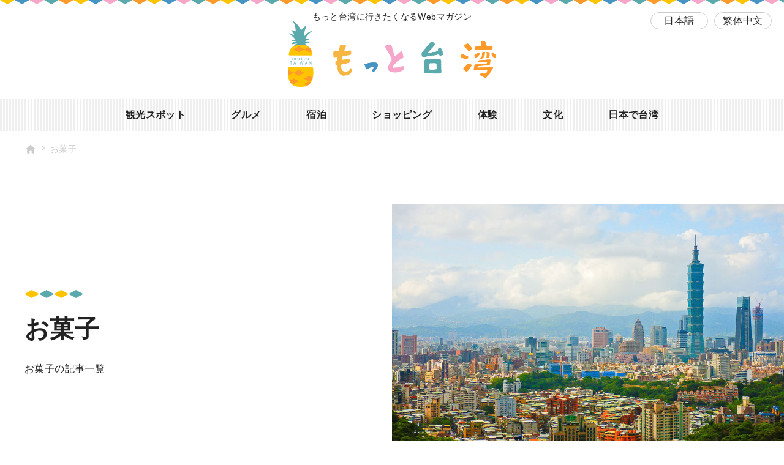

--- FILE ---
content_type: text/html
request_url: https://motto.tw/snack/
body_size: 36462
content:
<!doctype html>
<html>
<head>
<meta charset="utf-8">
<meta name="keywords" content=""  />
<meta name="description" content=""  />
<meta name="viewport" content="width=device-width,initial-scale=1">
<title>お菓子-WEBマガジン｜もっと台湾</title>
<!-------------********OGP********------------->
<link rel="icon" href="/favicon.ico">
<link rel="apple-touch-icon" sizes="180x180" href="/apple-touch-icon.png">
<!-------------********//OGP********------------->
    
<!-------------********CSS********------------->
<link rel="stylesheet" type="text/css" href="/assets/css/default.css">
<link rel="stylesheet" type="text/css" href="/assets/css/pages.css">
<link rel="stylesheet" type="text/css" media="screen and (max-width: 850px)" href="/assets/css/sp.css" />
<!--googlefonts-->
<link rel="preconnect" href="https://fonts.googleapis.com">
<link rel="preconnect" href="https://fonts.gstatic.com" crossorigin>
<link href="https://fonts.googleapis.com/css2?family=Montserrat:wght@600&display=swap" rel="stylesheet"> 
<link href="https://fonts.googleapis.com/icon?family=Material+Icons+Round" rel="stylesheet">
<!-------------********//CSS********------------->
<!-- Global site tag (gtag.js) - Google Analytics -->
<script async src="https://www.googletagmanager.com/gtag/js?id=G-38YJW1K7T4"></script>
<script>
  window.dataLayer = window.dataLayer || [];
  function gtag(){dataLayer.push(arguments);}
  gtag('js', new Date());

  gtag('config', 'G-38YJW1K7T4');
</script>
<script async src="https://pagead2.googlesyndication.com/pagead/js/adsbygoogle.js?client=ca-pub-5614938564590700" crossorigin="anonymous"></script>
</head>



<body id="magazine" class="subpage archive">


<!--SVGスプライト-->
<svg display="none" version="1.1" xmlns="http://www.w3.org/2000/svg" xmlns:xlink="http://www.w3.org/1999/xlink">
  <defs> 
    <!--ico-instagram-->
    <symbol id="ico-instagram" viewBox="0 0 40 40">
        <path  d="M20,3.6c5.34,0,5.973.02,8.082.116a11.052,11.052,0,0,1,3.713.689,6.2,6.2,0,0,1,2.3,1.5,6.2,6.2,0,0,1,1.5,2.3,11.052,11.052,0,0,1,.689,3.713c.1,2.109.116,2.742.116,8.082s-.02,5.973-.116,8.082a11.052,11.052,0,0,1-.689,3.713,6.621,6.621,0,0,1-3.8,3.8,11.052,11.052,0,0,1-3.713.689c-2.109.1-2.741.116-8.082.116s-5.973-.02-8.082-.116a11.052,11.052,0,0,1-3.713-.689,6.2,6.2,0,0,1-2.3-1.5,6.2,6.2,0,0,1-1.5-2.3,11.052,11.052,0,0,1-.689-3.713C3.624,25.973,3.6,25.34,3.6,20s.02-5.973.116-8.082a11.052,11.052,0,0,1,.689-3.713,6.2,6.2,0,0,1,1.5-2.3,6.2,6.2,0,0,1,2.3-1.5,11.052,11.052,0,0,1,3.713-.689C14.027,3.624,14.66,3.6,20,3.6M20,0c-5.432,0-6.113.023-8.246.12A14.685,14.685,0,0,0,6.9,1.05,9.8,9.8,0,0,0,3.357,3.357,9.8,9.8,0,0,0,1.05,6.9a14.685,14.685,0,0,0-.93,4.855C.023,13.887,0,14.568,0,20s.023,6.113.12,8.246A14.685,14.685,0,0,0,1.05,33.1a9.8,9.8,0,0,0,2.307,3.542A9.8,9.8,0,0,0,6.9,38.95a14.685,14.685,0,0,0,4.855.93c2.133.1,2.814.12,8.246.12s6.113-.023,8.246-.12a14.685,14.685,0,0,0,4.855-.93A10.23,10.23,0,0,0,38.95,33.1a14.685,14.685,0,0,0,.93-4.855c.1-2.133.12-2.814.12-8.246s-.023-6.113-.12-8.246A14.685,14.685,0,0,0,38.95,6.9a9.8,9.8,0,0,0-2.307-3.542A9.8,9.8,0,0,0,33.1,1.05,14.685,14.685,0,0,0,28.246.12C26.113.023,25.432,0,20,0Z"/>
        <path d="M20,9.73A10.27,10.27,0,1,0,30.27,20,10.27,10.27,0,0,0,20,9.73Zm0,16.937A6.667,6.667,0,1,1,26.667,20,6.667,6.667,0,0,1,20,26.667Z"/>
        <circle cx="30.676" cy="9.324" r="2.4"/>
    </symbol>
    <!--ico-facebook-->
    <symbol id="ico-facebook" viewBox="0 0 40 40">
        <path d="M40,20.122A20,20,0,1,0,16.875,39.878V25.9H11.8V20.122h5.078V15.715c0-5.012,2.986-7.781,7.554-7.781a30.731,30.731,0,0,1,4.477.391v4.922H26.384c-2.484,0-3.259,1.541-3.259,3.123v3.752h5.547L27.785,25.9h-4.66V39.878A20,20,0,0,0,40,20.122Z"/>
    </symbol>
    <!--ico-twitter-->
    <symbol id="ico-twitter" viewBox="0 0 40 40">
        <path class="cls-1" d="M20,0A20,20,0,1,0,40,20,20,20,0,0,0,20,0ZM30.045,16.208q.013.311.014.623A13.714,13.714,0,0,1,8.95,28.384a9.921,9.921,0,0,0,1.15.066,9.674,9.674,0,0,0,5.988-2.063,4.829,4.829,0,0,1-4.5-3.349,4.809,4.809,0,0,0,2.178-.083,4.824,4.824,0,0,1-3.869-4.726c0-.022,0-.042,0-.062a4.777,4.777,0,0,0,2.184.6,4.825,4.825,0,0,1-1.492-6.436,13.686,13.686,0,0,0,9.938,5.037,4.824,4.824,0,0,1,8.216-4.4A9.663,9.663,0,0,0,31.8,11.8a4.837,4.837,0,0,1-2.12,2.667,9.664,9.664,0,0,0,2.769-.759A9.824,9.824,0,0,1,30.045,16.208Z"/>
    </symbol>
    <!--ico-youtube-->
    <symbol id="ico-youtube" viewBox="0 0 40 40">
        <path class="cls-1" d="M20,0A20,20,0,1,0,40,20,20,20,0,0,0,20,0ZM32.776,26.46a3.351,3.351,0,0,1-2.357,2.373c-2.08.561-10.419.561-10.419.561s-8.339,0-10.418-.561A3.351,3.351,0,0,1,7.224,26.46,35.161,35.161,0,0,1,6.667,20a35.161,35.161,0,0,1,.557-6.46,3.351,3.351,0,0,1,2.358-2.373C11.661,10.606,20,10.606,20,10.606s8.339,0,10.419.561a3.351,3.351,0,0,1,2.357,2.373A35.161,35.161,0,0,1,33.333,20,35.161,35.161,0,0,1,32.776,26.46Z"/>
        <polygon class="cls-1" points="17.273 23.965 17.273 16.035 24.242 20 17.273 23.965"/>
    </symbol>
  </defs>
</svg>
<!--//SVGスプライト-->
<!-------------------********header********------------------->
<header id="pagetop">
    <div class="header_top">
        <p class="header_logo_wp"><span>もっと台湾に行きたくなるWebマガジン</span><span class="header_logo opacity"><a href="/"><img src="/assets/img/common/logo.png" width="340" height="108" alt="もっと台湾"></a></span></p>
        <div class="translation sp_none"><a href="">日本語</a><a href="">繁体中文</a></div>
    </div>
<nav class="glovalnavi sp_none">
        <ul>
            <li><a href="/tourism/">観光スポット</a></li>
            <li><a href="/gourmet/">グルメ</a></li>
            <li><a href="/stay/">宿泊</a></li>
            <li><a href="/shopping/">ショッピング</a></li>
            <li><a href="/experience/">体験</a></li>
            <li><a href="/culture/">文化</a></li>
            <li><a href="/japan-taiwan/">日本で台湾</a></li>
        </ul>
    </nav>
    <!--SPヘッダー-->
    <div class="pc_none header_sp navsize">
        <div id="hamburger_toggle">
            <div><span></span> <span></span> <span></span> </div>
        </div>
        <div class="sp_area">
            <div class="translation"><a href="">日本語</a><a href="">繁体中文</a></div>
<nav>
                <ul class="sp_nav_main">
                    <li><a href="/tourism/">観光スポット</a></li>
                    <li><a href="/gourmet/">グルメ</a></li>
                    <li><a href="/stay/">宿泊</a></li>
                    <li><a href="/shopping/">ショッピング</a></li>
                    <li><a href="/experience/">体験</a></li>
                    <li><a href="/culture/">文化</a></li>
                    <li><a href="/japan-taiwan/">日本で台湾</a></li>
                </ul>
            </nav>
            <ul class="sp_nav_sub">
                <li><a href="/about/">当サイトについて</a></li>
                <li><a href="/contact/">お問い合わせ</a></li>
                <li><a href="/privacypolicy/">プライバシーポリシー</a></li>
                <li><a href="/company/">運営会社</a></li>
            </ul>
            <div class="social_wp">
                <div class="contents_wp f-container">
                    <ul>
                        <li><a href="" target="_blank"><svg class="ico_instagram" width="40" height="40"><use xlink:href="#ico-instagram"></use></svg></a></li>
                        <li><a href="" target="_blank"><svg class="ico_facebook" width="40" height="40"><use xlink:href="#ico-facebook"></use></svg></a></li>
                        <li><a href="" target="_blank"><svg class="ico_twitter" width="40" height="40"><use xlink:href="#ico-twitter"></use></svg></a></li>
                        <li><a href="" target="_blank"><svg class="ico_youtube" width="40" height="40"><use xlink:href="#ico-youtube"></use></svg></a></li>
                    </ul>
                </div>
            </div>
      </div>
    </div>
    <!--//SPヘッダー-->
</header><!-------------------********//header********------------------->
<!-------------------********pankuzu********------------------->
<div class="breadcrumb">
    <ol itemscope itemtype="http://schema.org/BreadcrumbList" class="clearfix">
      <li itemprop="itemListElement" itemscope itemtype="http://schema.org/ListItem"><a itemprop="item" href="/"><span itemprop="name" class="material-icons-round">home</span></a>
      <meta itemprop="position" content="1" />
      </li>

      <li itemprop="itemListElement" itemscope itemtype="http://schema.org/ListItem"><a itemprop="item" href="https://motto.tw/snack/"><span itemprop="name">お菓子</span></a>
      <meta itemprop="position" content="2" />
      </li>

    </ol>
</div>
<!-------------------********//pankuzu********------------------->
<!-------------------********contents********------------------->



    
        
    







<main>
    <section class="lead_wp">
        <div class="lead_left">
            <h1 class="archive_title">お菓子</h1>

        <p class="contents_text200">お菓子の記事一覧</p>
      
        </div>
        <div class="lead_photo">

            <img src="/assets/img/taipei/pic_mainvisual-motto01.jpg" alt="お菓子">
 
        </div>
    </section>
    <div class="contents_wp">
        <div class="anchor">
            <h2>お菓子×</h2>
            <ul>
                <li><a href="/snack/taiwan/">台湾</a></li>
                <li><a href="/snack/taipei-city/">台北市</a></li>
                <li><a href="/snack/new-taipei-city/">新北市</a></li>
                <li><a href="/snack/taoyuan-city/">桃園市</a></li>
                <li><a href="/snack/keelung-city/">基隆市</a></li>
                <li><a href="/snack/hsinchu-city/">新竹市</a></li>
                <li><a href="/snack/hsinchu-county/">新竹県</a></li>
                <li><a href="/snack/yilan-county/">宜蘭県</a></li>
                <li><a href="/snack/miaoli-county/">苗栗県</a></li>
                <li><a href="/snack/taichung-city/">台中市</a></li>
                <li><a href="/snack/zhanghua-county/">彰化県</a></li>
                <li><a href="/snack/nantou-county/">南投県</a></li>
                <li><a href="/snack/yunlin-county/">雲林県</a></li>
                <li><a href="/snack/jiayi-city/">嘉義市</a></li>
                <li><a href="/snack/jiayi-county/">嘉義県</a></li>
                <li><a href="/snack/tainan-city/">台南市</a></li>
                <li><a href="/snack/kaohsiung-city/">高雄市</a></li>
                <li><a href="/snack/pingdong-county/">屏東県</a></li>
                <li><a href="/snack/hualian-county/">花蓮県</a></li>
                <li><a href="/snack/taidong-county/">台東県</a></li>
                <li><a href="/snack/penghu-county/">澎湖県</a></li>
                <li><a href="/snack/jinmen-county/">金門県</a></li>
                <li><a href="/snack/lianjiang-county/">連江県</a></li>
            </ul>
        </div>
    
    
        <section class="pickup">
            <h2 class="title_large_center"><span class="en">PICK UP</span><span class="ja">ピックアップ</span></h2>
            <div class="f-container">


            </div>
            <div class="more_wp contents_wp">
                <a href="" class="btn">VIEW MORE</a>
            </div>
        </section>
        <section class="cat_wp">
            <div class="title_wp">
                <h2 class="title_middle_green">お菓子×台湾</h2>
                <a href="/snack/taiwan/" class="btn sp_none">お菓子×台湾一覧</a>
            </div>
      
            <div class="f-container">



                <div class="article_list">
                    <a href="https://motto.tw/taiwan/shopping/familymart.html">
                    <div class="article_list_img">
                        <p><img src="https://motto.tw/assets/img/taiwan/pic_familymart02.jpg" alt="台湾のファミリマート(全家)オリジナルのお菓子やドリンクをご紹介！"></p>
                        <div class="article_info cat_orange">
                            <span class="article_date">2023年11月05日 04:29</span>
                        </div>
                    </div>
                    <div class="article_list_inner">
                        <h3 class="article_title">台湾のファミリマート(全家)オリジナルのお菓子やドリンクをご紹介！</h3>
                        <p class="article_text">今回ご紹介するのは台湾のコンビニ。日本のコンビニ「ファミリーマート」は台湾にも進出しています。台湾のファミリ...</p>
                    </div>
                    </a>
                </div>

                <div class="article_list">
                    <a href="https://motto.tw/taiwan/shopping/carrefour.html">
                    <div class="article_list_img">
                        <p><img src="https://motto.tw/assets/img/new-taipei-city/pic_carrefour-luzhou19.jpg" alt="台湾旅行の際のお土産購入にもオススメのカルフール（家樂福）"></p>
                        <div class="article_info cat_orange">
                            <span class="article_date">2023年10月30日 17:17</span>
                        </div>
                    </div>
                    <div class="article_list_inner">
                        <h3 class="article_title">台湾旅行の際のお土産購入にもオススメのカルフール（家樂福）</h3>
                        <p class="article_text">今回ご紹介するのはカルフール（家樂福）。台湾各地展開するスーパーです。カルフールには大型店と住宅地等にある小...</p>
                    </div>
                    </a>
                </div>

                <div class="article_list">
                    <a href="https://motto.tw/taiwan/snack/taiwan-puccho.html">
                    <div class="article_list_img">
                        <p><img src="https://motto.tw/assets/img/taiwan/pic_taiwan-puccho02.jpg" alt="台湾限定ぷっちょ！タピオカミルクティ・すいかソーダ・あまおう・ミックスフルーツ"></p>
                        <div class="article_info cat_orange">
                            <span class="article_date">2023年06月18日 16:58</span>
                        </div>
                    </div>
                    <div class="article_list_inner">
                        <h3 class="article_title">台湾限定ぷっちょ！タピオカミルクティ・すいかソーダ・あまおう・ミックスフルーツ</h3>
                        <p class="article_text">コンビニやスーパーで定番のお菓子「ぷっちょ」。ぷっちょは台湾にも売っています。しかも、台湾セブンイレブンには...</p>
                    </div>
                    </a>
                </div>


            </div>
            <div class="sp_btn_wp pc_none">
                <a href="/snack/taiwan/" class="btn">お菓子×台湾一覧</a>
            </div>
        </section>
        <section class="cat_wp">
            <div class="title_wp">
                <h2 class="title_middle_green">お菓子×台北市</h2>
                <a href="/snack/taipei-city/" class="btn sp_none">お菓子×台北市一覧</a>
            </div>
      
            <div class="f-container">




            </div>
            <div class="sp_btn_wp pc_none">
                <a href="/snack/taipei-city/" class="btn">お菓子×台北市一覧</a>
            </div>
        </section>
        <section class="cat_wp">
            <div class="title_wp">
                <h2 class="title_middle_green">お菓子×新北市</h2>
                <a href="/snack/new-taipei-city/" class="btn sp_none">お菓子×新北市一覧</a>
            </div>
            <div class="f-container">



                <div class="article_list">
                    <a href="https://motto.tw/new-taipei-city/sweets/alancaoziguo.html">
                    <div class="article_list_img">
                        <p><img src="https://motto.tw/assets/img/new-taipei-city/pic_alancaoziguo02.jpg" alt="「阿蘭草仔粿」で九份伝統のスイーツを召し上がれ♪切り干し大根が入った草仔粿が美味しい"></p>
                        <div class="article_info cat_orange">
                            <span class="article_date">2024年07月10日 13:03</span>
                        </div>
                    </div>
                    <div class="article_list_inner">
                        <h3 class="article_title">「阿蘭草仔粿」で九份伝統のスイーツを召し上がれ♪切り干し大根が入った草仔粿が美味しい</h3>
                        <p class="article_text">草仔粿は切り干し大根が入った草餅です。しょっぱさがあり、歯ごたえも良く、干しエビの香りが良いです。その場で食...</p>
                    </div>
                    </a>
                </div>

                <div class="article_list">
                    <a href="https://motto.tw/new-taipei-city/snack/ainikuanggongbingpu.html">
                    <div class="article_list_img">
                        <p><img src="https://motto.tw/assets/img/new-taipei-city/pic_ainikuanggongbingpu02.jpg" alt="ねこの形のパイナップルケーキにメロメロ！九份の「艾妮礦工餅舖」"></p>
                        <div class="article_info cat_orange">
                            <span class="article_date">2023年02月23日 13:04</span>
                        </div>
                    </div>
                    <div class="article_list_inner">
                        <h3 class="article_title">ねこの形のパイナップルケーキにメロメロ！九份の「艾妮礦工餅舖」</h3>
                        <p class="article_text">ここは「艾妮礦工餅舖」。店先には猫の体や顔、手の形をしたパイナップルケーキが並んでいます。味はパイナップルの...</p>
                    </div>
                    </a>
                </div>

            
            </div>
            <div class="sp_btn_wp pc_none">
                <a href="/snack/new-taipei-city/" class="btn">お菓子×新北市一覧</a>
            </div>
        </section>
        <section class="cat_wp">
            <div class="title_wp">
                <h2 class="title_middle_green">お菓子×桃園市</h2>
                <a href="/snack/taoyuan-city/" class="btn sp_none">お菓子×桃園市一覧</a>
            </div>
            <div class="f-container">




            </div>
            <div class="sp_btn_wp pc_none">
                <a href="/snack/taoyuan-city/" class="btn">お菓子×桃園市一覧</a>
            </div>
        </section>
        <section class="cat_wp">
            <div class="title_wp">
                <h2 class="title_middle_green">お菓子×基隆市</h2>
                <a href="/snack/keelung-city/" class="btn sp_none">お菓子×基隆市一覧</a>
            </div>
            <div class="f-container">




            </div>
            <div class="sp_btn_wp pc_none">
                <a href="/snack/keelung-city/" class="btn">お菓子×基隆市一覧</a>
            </div>            
        </section>
        <section class="cat_wp">
            <div class="title_wp">
                <h2 class="title_middle_green">お菓子×新竹市</h2>
                <a href="/snack/hsinchu-city/" class="btn sp_none">お菓子×新竹市一覧</a>
            </div>
            <div class="f-container">




            </div>
            <div class="sp_btn_wp pc_none">
                <a href="/snack/hsinchu-city/" class="btn">お菓子×新竹市一覧</a>
            </div>  
        </section>
        <section class="cat_wp">
            <div class="title_wp">
                <h2 class="title_middle_green">お菓子×新竹県</h2>
                <a href="/snack/hsinchu-county/" class="btn sp_none">お菓子×新竹県一覧</a>
            </div>
            <div class="f-container">




            </div>
            <div class="sp_btn_wp pc_none">
                <a href="/snack/hsinchu-county/" class="btn">お菓子×新竹県一覧</a>
            </div>  
        </section>
        <section class="cat_wp">
            <div class="title_wp">
                <h2 class="title_middle_green">お菓子×宜蘭県</h2>
                <a href="/snack/yilan-county/" class="btn sp_none">お菓子×宜蘭県一覧</a>
            </div>
            <div class="f-container">




            </div>
            <div class="sp_btn_wp pc_none">
                <a href="/snack/yilan-county/" class="btn">お菓子×宜蘭県一覧</a>
            </div>  
        </section>
        <section class="cat_wp">
            <div class="title_wp">
                <h2 class="title_middle_green">お菓子×苗栗県</h2>
                <a href="/snack/miaoli-county/" class="btn sp_none">お菓子×苗栗県一覧</a>
            </div>
            <div class="f-container">




            </div>
            <div class="sp_btn_wp pc_none">
                <a href="/snack/miaoli-county/" class="btn">お菓子×苗栗県一覧</a>
            </div>  
        </section>
        <section class="cat_wp">
            <div class="title_wp">
                <h2 class="title_middle_green">お菓子×台中市</h2>
                <a href="/snack/taichung-city/" class="btn sp_none">お菓子×台中市一覧</a>
            </div>
            <div class="f-container">




            </div>
            <div class="sp_btn_wp pc_none">
                <a href="/snack/taichung-city/" class="btn">お菓子×台中市一覧</a>
            </div>  
        </section>
        <section class="cat_wp">
            <div class="title_wp">
                <h2 class="title_middle_green">お菓子×彰化県</h2>
                <a href="/snack/zhanghua-county/" class="btn sp_none">お菓子×彰化県一覧</a>
            </div>
            <div class="f-container">




            </div>
            <div class="sp_btn_wp pc_none">
                <a href="/snack/zhanghua-county/" class="btn">お菓子×彰化県一覧</a>
            </div>  
        </section>
        <section class="cat_wp">
            <div class="title_wp">
                <h2 class="title_middle_green">お菓子×南投県</h2>
                <a href="/snack/nantou-county/" class="btn sp_none">お菓子×南投県一覧</a>
            </div>
            <div class="f-container">




            </div>
            <div class="sp_btn_wp pc_none">
                <a href="/snack/nantou-county/" class="btn">お菓子×南投県一覧</a>
            </div>  
        </section>
        <section class="cat_wp">
            <div class="title_wp">
                <h2 class="title_middle_green">お菓子×雲林県</h2>
                <a href="/snack/yunlin-county/" class="btn sp_none">お菓子×雲林県一覧</a>
            </div>
            <div class="f-container">




            </div>
            <div class="sp_btn_wp pc_none">
                <a href="/snack/yunlin-county/" class="btn">お菓子×雲林県一覧</a>
            </div>  
        </section>
        <section class="cat_wp">
            <div class="title_wp">
                <h2 class="title_middle_green">お菓子×嘉義市</h2>
                <a href="/snack/jiayi-city/" class="btn sp_none">お菓子×嘉義市一覧</a>
            </div>
            <div class="f-container">




            </div>
            <div class="sp_btn_wp pc_none">
                <a href="/snack/jiayi-city/" class="btn">お菓子×嘉義市一覧</a>
            </div>  
        </section>
        <section class="cat_wp">
            <div class="title_wp">
                <h2 class="title_middle_green">お菓子×嘉義県</h2>
                <a href="/snack/jiayi-county/" class="btn sp_none">お菓子×嘉義県一覧</a>
            </div>
            <div class="f-container">




            </div>
            <div class="sp_btn_wp pc_none">
                <a href="/snack/jiayi-county/" class="btn">お菓子×嘉義県一覧</a>
            </div>  
        </section>
        <section class="cat_wp">
            <div class="title_wp">
                <h2 class="title_middle_green">お菓子×台南市</h2>
                <a href="/snack/tainan-city/" class="btn sp_none">お菓子×台南市一覧</a>
            </div>
            <div class="f-container">




            </div>
            <div class="sp_btn_wp pc_none">
                <a href="/snack/tainan-city/" class="btn">お菓子×台南市一覧</a>
            </div>  
        </section>
        <section class="cat_wp">
            <div class="title_wp">
                <h2 class="title_middle_green">お菓子×高雄市</h2>
                <a href="/snack/kaohsiung-city/" class="btn sp_none">お菓子×高雄市一覧</a>
            </div>
            <div class="f-container">




            </div>
            <div class="sp_btn_wp pc_none">
                <a href="/snack/kaohsiung-city/" class="btn">お菓子×高雄市一覧</a>
            </div>  
        </section>
        <section class="cat_wp">
            <div class="title_wp">
                <h2 class="title_middle_green">お菓子×屏東県</h2>
                <a href="/snack/pingdong-county/" class="btn sp_none">お菓子×屏東県一覧</a>
            </div>
            <div class="f-container">




            </div>
            <div class="sp_btn_wp pc_none">
                <a href="/snack/pingdong-county/" class="btn">お菓子×屏東県一覧</a>
            </div>  
        </section>
        <section class="cat_wp">
            <div class="title_wp">
                <h2 class="title_middle_green">お菓子×花蓮県</h2>
                <a href="/snack/hualian-county/" class="btn sp_none">お菓子×花蓮県一覧</a>
            </div>
            <div class="f-container">




            </div>
            <div class="sp_btn_wp pc_none">
                <a href="/snack/hualian-county/" class="btn">お菓子×花蓮県一覧</a>
            </div>  
        </section>
        <section class="cat_wp">
            <div class="title_wp">
                <h2 class="title_middle_green">お菓子×台東県</h2>
                <a href="/snack/taidong-county/" class="btn sp_none">お菓子×台東県一覧</a>
            </div>
            <div class="f-container">



                <div class="article_list">
                    <a href="https://motto.tw/taidong-county/tourism/duoliang-station.html">
                    <div class="article_list_img">
                        <p><img src="https://motto.tw/assets/img/pingdong-county/pic_duoliang-station01.jpg" alt="太平洋を望む景色が美しい「多良駅」　台湾鉄道が次々と走り抜ける！"></p>
                        <div class="article_info cat_orange">
                            <span class="article_date">2023年05月20日 15:53</span>
                        </div>
                    </div>
                    <div class="article_list_inner">
                        <h3 class="article_title">太平洋を望む景色が美しい「多良駅」　台湾鉄道が次々と走り抜ける！</h3>
                        <p class="article_text">台東の太麻里の海岸線沿いは太平洋に広がる美しい海が見えることで有名です。太麻里には美しい海と台湾鉄道の列車が...</p>
                    </div>
                    </a>
                </div>


            </div>
            <div class="sp_btn_wp pc_none">
                <a href="/snack/taidong-county/" class="btn">お菓子×台東県一覧</a>
            </div>  
        </section>
        <section class="cat_wp">
            <div class="title_wp">
                <h2 class="title_middle_green">お菓子×澎湖県</h2>
                <a href="/snack/penghu-county/" class="btn sp_none">お菓子×澎湖県一覧</a>
            </div>
            <div class="f-container">




            </div>
            <div class="sp_btn_wp pc_none">
                <a href="/snack/penghu-county/" class="btn">お菓子×澎湖県一覧</a>
            </div>  
        </section>
        <section class="cat_wp">
            <div class="title_wp">
                <h2 class="title_middle_green">お菓子×金門県</h2>
                <a href="/snack/jinmen-county/" class="btn sp_none">お菓子×金門県一覧</a>
            </div>
            <div class="f-container">




            </div>
            <div class="sp_btn_wp pc_none">
                <a href="/snack/jinmen-county/" class="btn">お菓子×金門県一覧</a>
            </div>  
        </section>
        <section class="cat_wp">
            <div class="title_wp">
                <h2 class="title_middle_green">お菓子×連江県（馬祖）</h2>
                <a href="/snack/lianjiang-county/" class="btn sp_none">お菓子×連江県一覧</a>
            </div>
            <div class="f-container">




            </div>
            <div class="sp_btn_wp pc_none">
                <a href="/snack/lianjiang-county/" class="btn">お菓子×連江県（馬祖）一覧</a>
            </div>  
        </section>
    </div>
</main>


<!-------------------********//contents********------------------->
<!------------**footer**------------>
<footer>
    <div class="footer_trip_wp">
        <div class="contents_wp f-container">
            <h2><span class="en">TRIP</span><span class="ja">旅行に関する基本情報</span></h2>
            <ul>
                <li><a href="/taiwan/taiwan-info.html"><span class="trip_img"><img src="/assets/img/common/ico_footer01.svg" width="56" height="42" alt="台湾の基本情報"></span><span class="torip_title">台湾の基本情報</span></a></li>
                <li><a href="/taiwan/traffic/traffic-info.html"><span class="trip_img"><img src="/assets/img/common/ico_footer02.svg" width="37" height="46" alt="交通情報"></span><span class="torip_title">交通情報</span></a></li>
                <li><a href="/taiwan/communication-info.html"><span class="trip_img"><img src="/assets/img/common/ico_footer03.svg" width="50" height="46" alt="Wi-Fi等通信情報"></span><span class="torip_title">Wi-Fi等通信情報</span></a></li>
                <li><a href="/taiwan/traffic/immigration.html"><span class="trip_img"><img src="/assets/img/common/ico_footer04.svg" width="82" height="44" alt="出入国案内"></span><span class="torip_title">出入国案内</span></a></li>
                <li><a href="/taiwan/culture/language.html"><span class="trip_img"><img src="/assets/img/common/ico_footer05.svg" width="56" height="42" alt="台湾の言語"></span><span class="torip_title">台湾の言語</span></a></li>
            </ul>
        </div>
    </div>
    <div class="social_wp">
        <div class="contents_wp f-container">
            <h2><span class="en">SOCIAL MEDIA</span><span class="ja">SNSをフォローする</span></h2>
            <ul>
                <li><a href="https://www.instagram.com/mottotaiwan/" target="_blank"><svg class="ico_instagram" width="40" height="40"><use xlink:href="#ico-instagram"></use></svg></a></li>
                <li><a href="https://www.facebook.com/motto.tw" target="_blank"><svg class="ico_facebook" width="40" height="40"><use xlink:href="#ico-facebook"></use></svg></a></li>
                <li><a href="https://twitter.com/mottotaiwan" target="_blank"><svg class="ico_twitter" width="40" height="40"><use xlink:href="#ico-twitter"></use></svg></a></li>
                <li><a href="https://www.youtube.com/channel/UCEkaUbY5rUV1XbO9TXxi_GA" target="_blank"><svg class="ico_youtube" width="40" height="40"><use xlink:href="#ico-youtube"></use></svg></a></li>
            </ul>
        </div>
    </div>
    <div class="pagetop_wp opacity">
        <a href="#pagetop" class="en"><span>PAGE TOP<span></a>
    </div>
    <div class="contents_wp footer_sitemap_wp">
        <div class="footer_sitemap opacity">
            <section>
                <h2><span class="en">AREA</span><span class="ja">エリアから探す</span></h2>
                <ul class="footer_simeap_list link_arrow">
                    <li><a href="/taipei-city/">台北市</a></li>
                    <li><a href="/new-taipei-city/">新北市</a></li>
                    <li><a href="/taoyuan-city/">桃園市</a></li>
                    <li><a href="/keelung-city/">基隆市</a></li>
                    <li><a href="/hsinchu-city/">新竹市</a></li>
                    <li><a href="/yilan-county/">宜蘭市</a></li>
                    <li><a href="/miaoli-county/">苗栗県</a></li>
                    <li><a href="/taichung-city/">台中市</a></li>
                    <li><a href="/zhanghua-county/">彰化県</a></li>
                    <li><a href="/nantou-county/">南投県</a></li>
                    <li><a href="/yunlin-county/">雲林県</a></li>
                    <li><a href="/jiayi-county/">嘉義県</a></li>
                    <li><a href="/tainan-city/">台南市</a></li>
                    <li><a href="/kaohsiung-city/">高雄市</a></li>
                    <li><a href="/pingdong-county/">屏東県</a></li>
                    <li><a href="/hualian-county/">花蓮県</a></li>
                    <li><a href="/taidong-county/">台東県</a></li>
                    <li><a href="/penghu-county/">澎湖県</a></li>
                    <li><a href="/jinmen-county/">金門県</a></li>
                    <li><a href="/lianjiang-county/">連江県(馬祖)</a></li>
                </ul>
            </section>
            <section>
                <h2><span class="en">GENRE</span><span class="ja">ジャンルから探す</span></h2>
                <ul class="footer_simeap_list link_arrow">
                    <li><a href="/tourism/">観光</a></li>
                    <li><a href="/gourmet/">グルメ</a></li>
                    <li><a href="/stay/">宿泊</a></li>
                    <li><a href="/shopping/">ショッピング</a></li>
                    <li><a href="/experience/">体験</a></li>
                    <li><a href="/culture/">文化</a></li>
                    <li><a href="/traffic/">交通</a></li>
                    <li><a href="/news/">ニュース</a></li>
                    <li><a href="/event/">イベント</a></li>
                    <li><a href="">学び</a></li>
                    <li><a href="">日本で台湾</a></li>
                </ul>
            </section>
        </div>
        <div class="footer_detail_wp">
            <div class="footer_detail">
                <p class="footer_logo"><img src="/assets/img/common/logo_footer.png" width="44" height="113" alt="motto TAIWAN"></p>
                <div class="footer_detail_sub">
                    <p class="footer_editorial_name">もっと台湾編集部</p>
                    <p class="footer_editorial_detail">
                    電話　046-289-3258<br>営業時間　10:00～17:00　土日祝休み</p>
                </div>
            </div>
            <p class="footer_editorial_text">もっと台湾では台湾の観光やグルメ、交通情報など旅に役立つ情報を配信。<br>台湾がもっと好きになる。</p>
        </div>
        <div class="footer_nav">
            <ul class="opacity">
                <li><a href="/about.html">当サイトについて</a></li>
                <li><a href="/contact.html">お問い合わせ</a></li>
                <li><a href="/privacypolicy.html">プライバシーポリシー</a></li>
                <li><a href="/company.html">運営会社</a></li>
            </ul>
            <p class="copyright">&copy; もっと台湾 2024 All rights reserved.</p>
        </div>
    </div>
</footer>
<!------------**//footer**------------>
<!-------------********javascript********------------->
<script src="https://ajax.googleapis.com/ajax/libs/jquery/3.4.1/jquery.min.js" type="text/javascript"></script>
<script src="/assets/js/common.js"></script>
<script src="/assets/js/swiper.min.js"></script>
<script src="/assets/js/top.js"></script>
<!-------------********//javascript********------------->
</body>
</html>

--- FILE ---
content_type: text/html; charset=utf-8
request_url: https://www.google.com/recaptcha/api2/aframe
body_size: 269
content:
<!DOCTYPE HTML><html><head><meta http-equiv="content-type" content="text/html; charset=UTF-8"></head><body><script nonce="AMq8If2RY09V5r28WzSUIQ">/** Anti-fraud and anti-abuse applications only. See google.com/recaptcha */ try{var clients={'sodar':'https://pagead2.googlesyndication.com/pagead/sodar?'};window.addEventListener("message",function(a){try{if(a.source===window.parent){var b=JSON.parse(a.data);var c=clients[b['id']];if(c){var d=document.createElement('img');d.src=c+b['params']+'&rc='+(localStorage.getItem("rc::a")?sessionStorage.getItem("rc::b"):"");window.document.body.appendChild(d);sessionStorage.setItem("rc::e",parseInt(sessionStorage.getItem("rc::e")||0)+1);localStorage.setItem("rc::h",'1768834422385');}}}catch(b){}});window.parent.postMessage("_grecaptcha_ready", "*");}catch(b){}</script></body></html>

--- FILE ---
content_type: text/css
request_url: https://motto.tw/assets/css/default.css
body_size: 22897
content:
@charset "utf-8";

/*======================================
  
  0.リセット

  1.基本設定

  2.共通パーツ

  3.スライダー設定

  4.表示非表示の設定

======================================*/

/* ----------------------------------------
 *
 *  0.リセット
 *
 * ---------------------------------------- */
html, body, div, span, applet, object, iframe,h1, h2, h3, h4, h5, h6, p, blockquote, pre,a, abbr, acronym, address, big, cite, code,del, dfn, em, img, ins, kbd, q, s, samp,small, strike, strong, sub, sup, tt, var,b, u, i, center,dl, dt, dd, ol, ul, li,fieldset, orm, label, legend,table, caption, tbody, tfoot, thead, tr, th, td,article, aside, canvas, details, embed,
figure, figcaption, footer, header, hgroup,menu, nav, output, ruby, section, summary,time, mark, audio, video{ margin: 0; padding: 0; border: 0; font-style:normal; vertical-align: baseline;}
main{ display: block;/*IE用*/}

ol, ul{ list-style:none;}
caption, th{ text-align: left;}
:focus { outline: none;}

/* ----------------------------------------
 *
 *  1.基本設定
 *
 * ---------------------------------------- */
*, *:before, *:after {
    -webkit-box-sizing: border-box;
        -ms-box-sizing: border-box;
            box-sizing: border-box;
}
html{ font-size: 62.5%; /*初期値16pxの62.5%でルートが10px*/}
html,body { width:100%; height:100%;}
body {
	font-size: 1.6rem;
    font-family: '游ゴシック体', YuGothic, '游ゴシック', 'Yu Gothic', 'メイリオ', 'Hiragino Kaku Gothic ProN', 'Hiragino Sans', sans-serif;
	line-height: 1;
	color:#222222;
	-webkit-text-size-adjust: 100%;
    font-weight: 500;
    letter-spacing: 0.025em;
} 
img {
    border:none;
    outline:none;
    vertical-align:middle;
    line-height: 1;
    max-width: 100%;
    height: auto;
}

.clear{	clear:both;	}
.clearfix:before,
.clearfix:after {
    content: " ";
	display: table;}
.clearfix:after {
    clear: both;
}

/* リンク --------------------- */
a,a:visited{
    color: #222222;
    text-decoration: none;
	transition: all 0.3s linear 0s;
}
/*黒矢印付きテキストリンク*/
.link_arrow a::before{
    content: '';
    background: url("../img/common/arrow_right.svg") no-repeat center left;
    width: 5px;
    height: 12px;
    display: inline-block;
    background-size: 100% auto;
    margin-right: 6px;
}
/*外部テキストリンク*/
.link_blank,.link_blank:visited{
    color: #222;
    position: relative;
}
.link_blank::before{
    content: '';
    width: calc(100% - 2.6rem);
    height: 1px;
    background: #222;
    display: block;
    position: absolute;
    left: 0;
    bottom: -2px;
	transition: all 0.3s linear 0s;
}
.link_blank,.link_blank:hover::before{
    background: #fff;    
}
.link_blank::after{
    content: 'open_in_new';
    font-family: 'Material Icons Round';
    color: #ffc400;
    display: inline-block;
    margin-left: 1rem;
    font-size: 2rem;
    vertical-align: middle;
}
/* フォント --------------------- */
::selection {background: rgba(255,196,0,.3); color: #222;}
::-moz-selection {background: rgba(255,196,0,.3); color: #222;}

.bold { font-weight: bold;}
.text_r{ text-align:right;}
.text_c { text-align:center;}
.text_l { text-align:left;}
.text_inline{ display: inline-block;}

.contents_text{ line-height: 1.75;}
.contents_text200{ line-height: 2;}

/* box　------------------------ */
.contents_wp{
    width: 100%;
    max-width: 1240px;
    padding: 0 20px;
    margin: 0 auto;
}
.contents900_wp{
    width: 100%;
    max-width: 960px;
    padding: 0 20px;
    margin: 0 auto;
}
.f_left{ float:left;}
.f_right{ float:right;}

/*--flexbox--*/
.f-container{
    display:-webkit-box;
    display:-ms-flexbox;
    display:flex;
}
/* 見出し　------------------------- */
/*英語共通*/
.en{
    font-family: 'Montserrat', '游ゴシック体', YuGothic, '游ゴシック', 'Yu Gothic',sans-serif;
    display: inline-block;
    letter-spacing: 0.1em;
    vertical-align: middle;
}
/*日本語共通*/
.ja{
    font-size: 1.6rem;
    display: inline-block;
    vertical-align: middle;
}
/*title_large_center*/
.title_large_center span{
    display: block;
    text-align: center;
}
.title_large_center .en{
    font-size: 3.6rem;
    margin-bottom: 1.2rem;
}
.title_large_center .en::before,
.title_large_center .en::after{
    content: '';
    width: 48px;
    height: 2.6rem;
    display: inline-block;
}
.title_large_center .en::before{
    background: url("../img/common/line_01.svg") no-repeat center center;
    background-size: 100% auto;
    margin-right: 1.6rem;
}
.title_large_center .en::after{
    background: url("../img/common/line_02.svg") no-repeat center center;
    background-size: 100% auto;
    margin-left: 1.6rem;
}
/*title_large_center_single*/
.title_large_center_single{
    font-size: 2.6rem;
    margin-bottom: 3rem;
    text-align: center;
    line-height: 1.5;
}
.title_large_center_single .title_dia::before,
.title_large_center_single .title_dia::after{
    content: '';
    width: 48px;
    height: 1.6rem;
    display: inline-block;
}
.title_large_center_single .title_dia::before{
    background: url("../img/common/line_01.svg") no-repeat center center;
    background-size: 100% auto;
    margin-right: 1.6rem;
}
.title_large_center_single .title_dia::after{
    background: url("../img/common/line_02.svg") no-repeat center center;
    background-size: 100% auto;
    margin-left: 1.6rem;
}
/*title_large_pink*/
.title_large_pink .en{
    font-size: 3.6rem;
    margin-right: 2rem;
}
.title_large_pink::before{
    content: '';
    display: inline-block;
    margin-right: 1.8rem;
    width: 48px;
    height: 13px;
    background: url("../img/common/line_04.svg") no-repeat center left;
    background-size: 100% auto;
}
/*title_large_green*/
.title_large_green .en{
    font-size: 3.6rem;
    margin-right: 2rem;
}
.title_large_green::before{
    content: '';
    display: inline-block;
    margin-right: 1.8rem;
    width: 48px;
    height: 13px;
    background: url("../img/common/line_02.svg") no-repeat center left;
    background-size: 100% auto;
}
/*title_middle_green*/
.title_middle_green .ja{
    font-size: 2.6rem;
    margin-right: 2rem;
}
.title_middle_green::before{
    content: '';
    display: inline-block;
    margin-right: 1.8rem;
    width: 48px;
    height: 13px;
    background: url("../img/common/line_02.svg") no-repeat center left;
    background-size: 100% auto;
}
/* ボタン　------------------------- */
.btn,.btn:visited {
    font-family: 'Montserrat', '游ゴシック体', YuGothic, '游ゴシック', 'Yu Gothic',sans-serif;
    font-size: 1.6rem;
    font-weight: bold;
    color: #fff;
    padding: 15px 24px;
    display: inline-block;
    text-align: center;
    background-image: linear-gradient(to right, #ffb861 0%, #ffda61 50%, #ffb861 100%);
    background-size: 200% auto;
    transition: all .3s ease-out;
    position: relative;
    border-radius: 30px;
    letter-spacing: 0.1em;
 }
.btn:hover {
    background-position: right center;
    box-shadow: rgba(149, 157, 165, 0.2) 0px 8px 24px;
}
/* 画像　------------------------- */
/*画像FIT*/
.img_w100{ width: 100%; height: auto;}
.img_h100{ width: auto; height: 100%;}

/*画像組*/
.img50_wp p{ width: 49.5%;}
.img50_wp p:first-child{ float: left;}
.img50_wp p:last-child{ float: right;}

/*リンク画像*/
.opacity a:hover{
    opacity: .6;
	transition: all 0.3s linear 0s;
}
/* 中黒リスト　------------------------- */
ul.list_circle{
    margin-left: 2rem;
    margin-top: 1.2rem;
}
ul.list_circle li{
    position: relative;
    padding: 0 0 0 1.4rem;
    margin-bottom: .4rem;
    line-height: 1.75;
}
ul.list_circle li:last-child{
    margin-bottom: 0;
}
ul.list_circle li:before {
    display: block;
    content: "";
    position: absolute;
    top: 11px;
    left: 1px;
    width: 6px;
    height: 6px;
    background: #222;
    border-radius: 50%;
}
/* table基本　------------------------- */
table{
    border-collapse:collapse;
    width: 100%;
    line-height: 1.75;
}
table th,
table td{
    padding: 2.6rem 0;
}
table th{
    font-weight: bold;
    min-width: 160px;
    width: 15%;
}
/* SNSアイコンSVGの設定　------------------------- */
.social_wp ul{
  	display:-webkit-box;
  	display:-ms-flexbox;
  	display:flex;    
}
.social_wp li{
    margin-right: 30px;
}
.social_wp li:last-child{
    margin-right: 0;
}
.social_wp a svg{
	transition: all 0.3s linear 0s;
    max-width: 100%;
}
.social_wp a:hover .ico_instagram{
    fill:#CF2E92;
}
.social_wp a:hover .ico_facebook{
    fill:#1877f2;
}
.social_wp a:hover .ico_twitter{
    fill:#1DA1F2;
}
.social_wp a:hover .ico_youtube{
    fill:#FF0000;
}
/* 記事一覧で共通で使うパーツ　------------------------- */
.article_title{
    font-size: 2rem;
    font-weight: bold;
    margin: 0 0 2.2rem 0;
}
.article_text{
    line-height: 1.8;
}
.article_info{
    font-size: 1.4rem;
}
.article_info span{
    display: inline-block;
}
.article_cat{
    border-right: 1px solid #888888;
    padding-right: .6em;
    margin-right: .6em;
    font-weight: bold;
}
.cat_green{
    color: #59a9ad;
}
.cat_orange{
    color: #ffc400;
}
.cat_green .article_date,
.cat_orange .article_date{
    color: #888888;
}
.article_list_img,
.article_card_img{
    width: 100%;
    padding-top: 66.67%;
    position: relative;
    background: linear-gradient(#fe9a2a, #ffc400);
    overflow: hidden;
}
.article_list_img img,
.article_card_img img{
    width: 100%;
    height: 100%;
    position: absolute;
    top: 0;
    object-fit: cover;
}
/*変形画像スタイル*/
.article_list{
    width: calc((100% - 90px)/3);
    margin-right: 45px;
}
.article_list:nth-child(3n){
    margin-right: 0;
}
.article_list_img{
    border-radius: 40px 0 40px 0;
}
.article_list .article_list_inner{
    margin-top: 26px;
}
.article_list .article_info{
    position: absolute;
    background: #fff;
    left: 0;
    bottom: 0;
    padding: .6rem 1rem;
}
/*カードスタイル*/
.article_card{
    background: #fff;
    border-radius: 10px;
    width: 370px;
	transition: all 0.3s linear 0s;
}
.article_card_inner{
  	display:-webkit-box;
  	display:-ms-flexbox;
  	display:flex;
    -webkit-box-orient: vertical;
  	-webkit-box-direction: normal;
    flex-direction: column;
    padding: 26px 26px 20px;
    position: relative;
}
.article_card_inner .new_ribbon{
    position: absolute;
    display: inline-block;
    color: #fff;
    font-family: 'Montserrat', '游ゴシック体', YuGothic, '游ゴシック', 'Yu Gothic',sans-serif;
    background: #f5a6c9;
    font-weight: bold;
    font-size: 1.4rem;
    padding: .6rem 2rem;
    top: -1.2rem;
    left: 0;
    border-radius: 0 30px 30px 0;
}
.article_card .article_card_img{
    border-radius: 10px 10px 0 0;
}
.article_card_inner .article_info{
    margin-left: auto;
}
.article_card .cat_green{
    margin-left: auto;
}
.article_card .article_text{
    margin-bottom: 2.6rem;
}
/*ホバー*/
.article_card .article_card_img img,
.article_list .article_list_img img{  
	transition: all 0.3s linear 0s;
}
.article_card a:hover .article_card_img img,
.article_list a:hover .article_list_img img{  
    opacity: 0.4;
}
.article_card:hover{
    box-shadow: rgba(0, 0, 0, 0.1) 0px 4px 12px;
}
/* ----------------------------------------
 *
 *  3.共通パーツ
 *
 * ---------------------------------------- */

/* header
======================================================*/
header{
    width: 100%;
    background: url("../img/common/line_header.svg") repeat-x top left;
    padding-top: 20px;
    position: relative;
}
.header_logo_wp{
    text-align: center;
    font-size: 1.4rem;
    margin-bottom: 20px;
    font-weight: 500;
}
.header_logo_wp span{
    display: block;
}
.header_logo img{
    max-width: 340px;
    height: auto;
}
.translation{
    position: absolute;
    top: 20px;
    right: 20px;
}
.translation a{
    width: 9.4rem;
    line-height: 2.6rem;
    text-align: center;
    display: inline-block;
    border: 1px solid #cccccc;
    border-radius: 30px;
    margin-left: 10px;
	transition: all 0.3s linear 0s;
}
.translation a:hover{
    border: 1px solid #ffc400;
}
/* glovalnavi
======================================================*/
.glovalnavi{
    width: 100%;
    background: url("../img/common/bg_stripe.png") repeat;
    text-align: center;
}
.glovalnavi ul{
  	display:-webkit-box;
  	display:-ms-flexbox;
  	display:flex;    
	-webkit-box-pack: center;
	-ms-flex-pack: center;
	justify-content: center;
}
.glovalnavi ul li{
  	display:-webkit-box;
  	display:-ms-flexbox;
  	display:flex;
}
.glovalnavi ul li a{
    font-size: 1.6rem;
    font-weight: bold;
    padding: 1.8rem 3.7rem;
    position: relative;
}

.glovalnavi ul li a::after {
    position: absolute;
    bottom: 0;
    left: 50%;
    margin-left: -2rem;
    content: '';
    width: 4rem;
    height: 3px;
    background: #ffc400;
    transform: scale(0, 1);
    transform-origin: center top;
    transition: transform .3s;
}
.glovalnavi ul li a:hover::after {
    transform: scale(1, 1);
}
/*スクロールで固定*/
.clone-nav {
    position: fixed;
    top: 0;
    left: 0;
    z-index: 999;
    width: 100%;
    transition: .3s;
    transform: translateY(-100%);
    background: #fff;
}
.is-show {
  transform: translateY(0);
}
/* footer
======================================================*/
.footer_trip_wp > .f-container,
footer .social_wp > .f-container{
	-webkit-box-align: center;
	-ms-flex-align: center;
	align-items: center;
    padding: 60px 40px;
}
.footer_trip_wp h2,
footer .social_wp h2{
    margin-right: 80px;
}
.footer_trip_wp h2 .en,
footer .social_wp h2 .en{
    font-size: 3rem;
    margin-right: 2rem;
}
.footer_trip_wp h2::before,
footer .social_wp h2::before{
    content: '';
    display: inline-block;
    margin-right: 1.8rem;
    width: 48px;
    height: 13px;
}
/*footer_trip*/
.footer_trip_wp{
    border-top: 4px solid #ffc400;
}
.footer_trip_wp h2{
    flex-grow: 1;
}
.footer_trip_wp h2::before{
    background: url("../img/common/line_03.svg") no-repeat center left;
    background-size: 100% auto;
}
.footer_trip_wp ul{
    flex-grow: 9;
  	display:-webkit-box;
  	display:-ms-flexbox;
  	display:flex;    
	-webkit-box-pack: justify;
	-ms-flex-pack: justify;
	justify-content: space-between;
}
.footer_trip_wp li{
    font-size: 1.6rem;
    font-weight: bold;
    text-align: center;
}
.footer_trip_wp li span{
    display: block;
}
.footer_trip_wp li .trip_img{
    width: 90px;
    height: 46px;
  	display:-webkit-box;
  	display:-ms-flexbox;
  	display:flex;
	-webkit-box-pack: center;
	-ms-flex-pack: center;
	justify-content: center;
    margin: 0 auto 18px auto;
}
.footer_trip_wp a{    
	transition: all 0.3s linear 0s;
}
.footer_trip_wp a:hover,.footer_trip_wp a:active{
    color: #ffc400;
}
/*footer social*/
footer .social_wp{
    border-top: 4px solid #f2f2f2;
}
footer .social_wp h2::before{
    background: url("../img/common/line_02.svg") no-repeat center left;
    background-size: 100% auto;
}
/*pagetop*/
.pagetop_wp{
    background: url("../img/common/bg_stripe.png") repeat;
    width: 100%;
    text-align: center;
}
.pagetop_wp span{
    vertical-align: top;
}
.pagetop_wp a{
    display: block;
    width: 100%;
    padding: 11px;
}
.pagetop_wp a::before{
    content: '';
    background: url("../img/common/arrow_right.svg") no-repeat center left;
    width: 9px;
    height: 15px;
    display: inline-block;
    background-size: 100% auto;
    transform:rotate(-90deg); 
    margin-right: 14px;
}
/*footer_sitemap*/
.footer_sitemap{
  	display:-webkit-box;
  	display:-ms-flexbox;
  	display:flex;
    font-size: 1.4rem;
}
.footer_sitemap section{
    width: 50%;
    padding: 40px 0 20px 0;
}
.footer_sitemap section:first-child{
    border-right: 1px solid #dddddd;
}
.footer_sitemap section:last-child{
    padding-left: 22px;
}
.footer_sitemap h2{
    margin-bottom: 30px;
}
.footer_sitemap h2 .en{
    font-size: 2.6rem;
    margin-right: 2rem;
}
.footer_sitemap ul li{
    display: inline-block;
    margin-right: 16px;
    margin-bottom: 20px;
}
/*footer_detail*/
.footer_detail_wp{
    border-top: 1px solid #dddddd;
    padding: 30px 20px 40px 20px;
    line-height: 1.75;
    margin: 0 auto;
}
.footer_detail{
  	display:-webkit-box;
  	display:-ms-flexbox;
  	display:flex;    
	-webkit-box-align: center;
	-ms-flex-align: center;
	align-items: center;
	-webkit-box-pack: center;
	-ms-flex-pack: center;
	justify-content: center;
    margin-bottom: 20px;
}
.footer_detail .footer_detail_sub {
    margin-left: 17px;
}
.footer_detail .footer_detail_sub .footer_editorial_name{
    font-size: 2rem;
    font-weight: bold;
}
.footer_detail .footer_detail_sub .footer_editorial_detail{
    font-size: 1.4rem;
    color: #808080;
}
.footer_editorial_text{
    text-align: center;
}
/*footer_nav*/
.footer_nav{
    border-top: 1px solid #dddddd;
    padding: 20px 0;
    font-size: 1.4rem;
  	display:-webkit-box;
  	display:-ms-flexbox;
  	display:flex;
	-webkit-box-pack: justify;
	-ms-flex-pack: justify;
	justify-content: space-between;    
}
.footer_nav ul li{
    display: inline-block;
    margin-right: 40px;
}
.footer_nav a,.footer_nav a:visited{
    color: #808080;    
}
.footer_nav .copyright{
    text-align: right;
}
/* パンくずリスト
======================================================*/
.breadcrumb{
    width: 100%;
    max-width: 1240px;
    padding: 0 20px;
    margin: 20px auto 80px auto;
}
.breadcrumb ol li{
    display: inline;
    font-size: 1.4rem;
}
.breadcrumb li::after{
    content: "";
    width: 5px;
    height: 9px;
    display: inline-block;
    background: url("/assets/img/common/arrow_right_gray.svg") no-repeat top center;
    background-size: 100% auto;
    margin: 0 .4rem;
}
.breadcrumb li:last-child::after{
    display: none;
}
.breadcrumb ol li a{
    color: #cccccc;
	transition: all 0.3s linear 0s;
}
.breadcrumb ol li a:hover{
    color: #ffc400;
}
.breadcrumb ol li .material-icons-round{
    font-size: 2rem;
    vertical-align: middle;
}
/* ----------------------------------------
 *
 *  3.スライダー設定
 *
 * ---------------------------------------- */
/*共通ナビ*/
.swiper-button-prev{
    background: url("../img/common/arrow_right_gray.svg") no-repeat center center #fff;
    background-size: 12px 20px;
    width: 70px;
    height: 70px;
    border: 2px solid #ccc;
    border-radius: 50%;
    transform:rotate(180deg); 
	transition: all 0.3s linear 0s;
}
.swiper-button-next{
    background: url("../img/common/arrow_right_gray.svg") no-repeat center center #fff;
    background-size: 12px 23px;
    width: 70px;
    height: 70px;
    border: 2px solid #ccc;
    border-radius: 50%;
	transition: all 0.3s linear 0s;
}
.swiper-button-prev:hover{
    border: 2px solid #FFC400;
}
.swiper-button-next:hover{
    border: 2px solid #FFC400;
}
/*共通ページネイション*/
.swiper-pagination-bullet{
    width: 40px;
    height: 6px;
    background: #cccccc;
    border-radius: 0;
    margin-right: 10px;
	transition: all 0.3s linear 0s;
    opacity: 1;
}
.swiper-pagination-bullet:last-child{
    margin-right: 0;
}
.swiper-pagination-bullet:hover,
.swiper-pagination-bullet-active{
    background: #59a9ad;
}
/* カルーセルスライダー
======================================================*/
.kv {
    overflow: hidden;
    width: 100%;
    margin: 40px 0 80px;
}
.kv_slide{
    height: 100%;
    position: relative;
    padding: 0;
    margin: 0 auto;
    width: 1040px;
    z-index: 1;
    overflow: visible;
}
.kv .swiper-button-prev{
    left: -54px;
}
.kv .swiper-button-next{
    right: -54px;
}
.kv .swiper-wrapper{
  width: 1040px;
}
.kv .swiper-slide {
  width: 1040px !important;
}
.kv .swiper-slide img{
    width: 100%;
    height: auto;
    border-radius: 20px;
}
/*1040pxからスマホまでのスライダー調整用*/
@media screen and (max-width: 1040px) {
    /*スライダーの設定上書き*/
        .swiper-button-prev, .swiper-container-rtl .swiper-button-next{
            width: 42px;
            height: 42px;
        }
        .swiper-button-next, .swiper-container-rtl .swiper-button-prev{
            width: 42px;
            height: 42px;
        }
        .swiper-button-prev,
        .swiper-button-next{
            background-size: 10px 18px;
        }
        /*キービジュアル*/
        .kv {
            overflow: hidden;
            width: 100%;
            padding: 0 20px;
        }
        .kv_slide{
            width: 100%;
        }
        .kv .swiper-button-prev{
            left: -14px;
        }
        .kv .swiper-button-next{
            right: -14px;
        }
        .kv .swiper-wrapper{
          width: 100%;
        }
        .kv .swiper-slide {
          width: 100% !important;}
}
/* 左空きスライダー
======================================================*/
.left_slide{
    padding-left: calc((100% - 1200px) / 2);
    padding-bottom: 40px;
    }
.left_slide_wp .swiper-button-prev{
    background: url("../img/common/arrow_right_gray.svg") no-repeat center center #fff;
    background-size: 9px 15px;
    width: 46px;
    height: 46px;
}
.left_slide_wp .swiper-button-next{
    background: url("../img/common/arrow_right_gray.svg") no-repeat center center #fff;
    background-size: 9px 15px;
    width: 46px;
    height: 46px;
}
/* ----------------------------------------
 *
 *  4.表示非表示の設定
 *
 * ---------------------------------------- */
.sp_none{}
.pc_none{display: none;}
@media screen and (max-width: 850px) {
	 .sp_none{ display: none;}
	 .pc_none{ display: block;}
     .sp_left{ text-align: left;}
    .sp_block{ display: block;}
}


/* ----------------------------------------
 *
 *  ex.横幅による表示崩れのフォロー
 *
 * ---------------------------------------- */
@media screen and (max-width: 1000px) {
    .glovalnavi ul li a{
        padding: 1.6rem 2rem;
    }
    .footer_trip_wp h2, footer .social_wp h2{
        margin-right: 20px;
    }
}

--- FILE ---
content_type: text/css
request_url: https://motto.tw/assets/css/pages.css
body_size: 35146
content:
@charset "utf-8";
/* ===================================================
	トップページ .index
======================================================*/
#index h2.title_large_center,
#index h2.title_large_pink{
    margin-bottom: 60px;
}
#index .more_wp{
    text-align: center;
    margin-top: 60px;
}
/*ピックアップ　-------------------------*/
#index .pickup{
    margin-bottom: 120px;
}
/*新着記事　-------------------------*/
#index .newentry{
    position: relative;
    margin-bottom: 120px;
}
#index .newentry::before{
    content: '';
    width: 100%;
    height: 400px;
    background: #f2f2f2;
    display: block;
    position: absolute;
    bottom: 0;
    left: 0;
    right: 0;
}
#index .newentry_title{
  	display:-webkit-box;
  	display:-ms-flexbox;
  	display:flex;
	-webkit-box-pack: justify;
	-ms-flex-pack: justify;
	justify-content: space-between;    
    max-width: 1200px;
    margin: 0 auto;
}
#index .newentry_title .slidebutton_wp{
  	display:-webkit-box;
  	display:-ms-flexbox;
  	display:flex;
	-webkit-box-pack: justify;
	-ms-flex-pack: justify;
	justify-content: space-between;    
}
#index .newentry_title .slidebutton_wp .swiper-button-prev,
#index .newentry_title .slidebutton_wp .swiper-button-next{
    position: static;
    margin-top: 0;
}
#index .newentry_title .slidebutton_wp .swiper-button-prev{
    margin-right: 10px;
}
#index .newentry .slide_bottom{
    position: relative;
    padding: 0 0 40px 0;
}
#index .newentry .slide_bottom .btn{
    position: relative;
    left: 50%;
    transform: translateX(-50%);
}
#index .newentry .slide_bottom .pager_wp{
    position: absolute;
    right: 0;
    margin-top: -34px;
}
#index .newentry .slide_bottom .pager_wp .swiper-pagination{
    position: static;
}
/*エリアから探す　-------------------------*/
#index .area{
    margin-bottom: 120px;
}
/*ボタン*/
#index .area .area_btn_wp{
    margin-bottom: 40px;
}
#index .area .area_btn_wp li{
    width: calc((100% - 90px) / 3);
    margin-right: 45px;
    text-align: center;
    font-weight: bold;
}
#index .area .area_btn_wp li a{
    display: inline-block;
    width: 100%;
    height: 100%;
    font-size: 2rem;
    color: #fff;
    padding: 15px 0;
    border-radius: 30px;
	transition: all 0.3s linear 0s;
}
#index .area .area_btn_wp li:nth-last-child(1) a{
    background: #ffc400;
    border: 2px solid #ffc400;
}
#index .area .area_btn_wp li:nth-last-child(2) a{
    background: #59a9ad;
    border: 2px solid #59a9ad;
}
#index .area .area_btn_wp li:nth-last-child(3) a{
    background: #f5a9cb;
    border: 2px solid #f5a9cb;
}
#index .area .area_btn_wp li a:hover{
    background: #fff;
}
#index .area .area_btn_wp li:nth-last-child(1) a:hover{
    color: #ffc400;
}
#index .area .area_btn_wp li:nth-last-child(2) a:hover{
    color: #59a9ad;
}
#index .area .area_btn_wp li:nth-last-child(3) a:hover{
    color: #f5a9cb;
}
/*マップ*/
#index .area .area_map{
    background: url("../img/common/bg_stripe.png") repeat;
    padding: 30px;    
	-webkit-box-pack: justify;
	-ms-flex-pack: justify;
	justify-content: space-between;
}
#index .area .area_map_img{
    background: url("../img/top/map.png") no-repeat top center;
    width: 342px;
    height: 447px;
    margin: 0 auto;
    position: relative;
}
#index .area .area_map_img p{
    position: absolute;
}
#index .area .area_map_img p:nth-child(1){
    top: 14px;
    left: 0;
}
#index .area .area_map_img p:nth-child(2){
    top: 120px;
    left: 0;
}
#index .area .area_map_img p:nth-child(3){
    top: 160px;
    left: 0;
}
#index .area .area_map_img p:nth-child(4){
    top: 274px;
    left: 0;
}
#index .area .area_map_img p:nth-child(5){
    top: 346px;
    left: 0;
}
#index .area .area_map_img p:nth-child(6){
    top: 10px;
    right: 0;
}
#index .area .area_map_img p:nth-child(7){
    top: 47px;
    right: 0;
}
#index .area .area_map_img p:nth-child(8){
    top: 145px;
    right: 0;
}
#index .area .area_map_img p:nth-child(9){
    top: 290px;
    right: 0;
}
#index .area .area_map_img p:hover img{
    opacity: 0;
}
#index .area .area_map_img p:nth-child(1):hover{
    background: url("../img/top/area01_on.png") no-repeat top left;
}
#index .area .area_map_img p:nth-child(2):hover{
    background: url("../img/top/area02_on.png") no-repeat top left;
}
#index .area .area_map_img p:nth-child(3):hover{
    background: url("../img/top/area03_on.png") no-repeat top left;
}
#index .area .area_map_img p:nth-child(4):hover{
    background: url("../img/top/area04_on.png") no-repeat top left;
}
#index .area .area_map_img p:nth-child(5):hover{
    background: url("../img/top/area05_on.png") no-repeat top left;
}
#index .area .area_map_img p:nth-child(6):hover{
    background: url("../img/top/area06_on.png") no-repeat top left;
}
#index .area .area_map_img p:nth-child(7):hover{
    background: url("../img/top/area07_on.png") no-repeat top left;
}
#index .area .area_map_img p:nth-child(8):hover{
    background: url("../img/top/area08_on.png") no-repeat top left;
}
#index .area .area_map_img p:nth-child(9):hover{
    background: url("../img/top/area09_on.png") no-repeat top left;
}
/*マップリスト*/
#index .area .area_list{
    width: 563px;
    background: #fff;
    border-radius: 10px;
    padding: 30px 30px 1px 30px;
}
#index .area .area_list h3{
    font-size: 2rem;
    font-weight: bold;
    margin-bottom: 2rem;
}
#index .area .area_list ul{
    margin-bottom: 3rem;
}
#index .area .area_list ul li{
    display: inline-block;
    margin-right: 2rem;
}
#index .area .area_list ul li:last-child{
    margin-right: 0;
}
/*ジャンルから探す　-------------------------*/
#index .genre{
    margin-bottom: 100px;
}
#index .genre ul{
  	-ms-flex-wrap: wrap;
  	flex-wrap: wrap;
}
#index .genre li{
    width: calc((100% - 60px) / 4);
    margin-right: 20px;
    margin-bottom: 20px;
}
#index .genre li:nth-child(4n){
    margin-right: 0;
}
#index .genre li .btn{
    width: 100%;
    font-size: 2rem;
}
/*ランキング　-------------------------*/
#index .ranking{
    position: relative;
    padding-bottom: 60px;
    margin-bottom: 120px;
}
#index .ranking::before{
    content: '';
    display: block;
    border: 4px solid #ffe799;
    width: 85%;
    height: calc(100% - 1.6rem);
    position: absolute;
    top: 1.6rem;
    left: 50%;
    transform: translateX(-50%);
}
#index .ranking h2{
    background: #fff;
    padding: 0 10px;
    position: relative;
    display: inline-block;
    left: 50%;
    transform: translateX(-50%);
    z-index: 2;
}
#index .ranking .article_card{
    position: relative;
    width: calc((100% - 90px)/3);
    margin-right: 45px;    
    box-shadow: rgba(0, 0, 0, 0.1) 0px 2px 6px;
    z-index: 1;
}
#index .ranking .article_card:hover{
    box-shadow: rgba(0, 0, 0, 0.1) 0px 4px 12px;
}
#index .ranking .article_card:nth-child(3){
    margin-right: 0;
}
#index .ranking_number{
    position: absolute;
    width: 50px;
    height: 50px;
    line-height: 50px;
    font-size: 2.6rem;
    border-radius: 50%;
    top: -25px;
    left: 50%;
    transform: translateX(-50%);
    z-index: 2;
    font-family: 'Montserrat', '游ゴシック体', YuGothic, '游ゴシック', 'Yu Gothic',sans-serif;
    text-align: center;
}
#index .article_card:nth-child(1) .ranking_number{
    background: #fff000;
}
#index .article_card:nth-child(2) .ranking_number{
    background: #b4b4b4;
}
#index .article_card:nth-child(3) .ranking_number{
    background: #a57651;
}
/*特集　-------------------------*/
#index .special{
    margin-bottom: 140px;
}
/*スポット情報　-------------------------*/
#index .spot{
    margin-bottom: 240px;
}
#index .spot h2{
    margin-bottom: 30px;
}
#index .spot .spot_wp{
    background: url("../img/common/bg_stripe.png") repeat;
    padding: 30px 0 10px 0;
}
#index .spot .spot_inner{
    position: relative;
}
#index .spot ul{
    width: 70%;
    position: relative;
    z-index: 1;
}
#index .spot .spot_img{
    position: absolute;
    width: calc(30% + 50px);
    max-width: 480px;
    right: -50px;
    top: -140px;
}
#index .spot ul li{
    display: inline-block;
    margin-right: 20px;
    margin-bottom: 20px;
}
#index .spot ul li a{
    border: 2px solid #cccccc;
    background: #fff;
    font-weight: bold;
    padding: .8rem 3rem;
    border-radius: 30px;
    display: inline-block;
	transition: all 0.3s linear 0s;
}
#index .spot ul li a:hover{
    border: 2px solid #ffc400;
    }
/*1380pxからスマホまでの調整用*/
@media screen and (max-width: 1380px) {
    #index .spot .spot_img{
        width: 30%;
        right: 0;
    }
}
/* ----------------------------------------
 * 
 * 下層ページ共通 .subpage
 * 
 * ---------------------------------------- */
/* 下層ページタイトル .subpage
======================================================*/
.subpage h1 {
    margin-bottom: 60px;
}
.subpage h1 .en{
    font-size: 5.6rem;
    display: block;
    margin-bottom: 1rem;
}
.subpage h1 .en span{
    color: #ffc400;
}
.subpage h1 .ja{
    font-size: 2rem;
    display: block;
}
/* 右写真のリードエリア
======================================================*/
.lead_wp{
    display:-webkit-box;
    display:-ms-flexbox;
    display:flex;
	-webkit-box-align: center;
    -ms-flex-align: center;
	align-items: center;
    width: calc(1200px + (100% - 1200px) / 2);
    margin-left: calc((100% - 1200px) / 2);
    margin-bottom: 60px;
}
.lead_left{
    width: 100%;
    max-width: 600px;
    padding-right: 50px;
}
/*1200pxからスマホまでの調整用*/
@media screen and (max-width: 1260px) {
    .lead_wp{
        width: 100%;
        margin-left: 0;
        overflow: hidden;
    }
    .lead_left{
        width: 60%;
        max-width: 600px;
        padding: 0 50px 0 30px;
        }
    .lead_photo{
        min-width: 640px;
    }
}
/* ===================================================
	当サイトについて #about
======================================================*/
#about .about_wp{
    position: relative;
}
#about .about_wp::before{
    content: '';
    width: calc(1200px + (100% - 1200px)/2 - 290px);
    height: 560px;
    top: 0;
    right: 0;
    background: #f2f2f2;
    position: absolute;
    display: block;
}
#about .about_wp .about_greeting{
	-webkit-box-align: center;
    -ms-flex-align: center;
	align-items: center;
	-webkit-box-pack: justify;
	-ms-flex-pack: justify;
	justify-content: space-between;
    padding: 100px 30px;
}
#about .about_wp .about_left{
    max-width: 730px;
    padding-right: 0;
    margin-right: 40px;
    position: relative;
    z-index: 1;
}
#about .about_wp .about_photo{
    background: #fff;
    border-radius: 10px;
    max-width: 400px;
    box-shadow: rgba(0, 0, 0, 0.05) 0px 4px 16px, rgba(0, 0, 0, 0.05) 0px 8px 32px;
    padding: 40px;
    position: relative;
    z-index: 1;
}
/*訪台数の現状　-------------------------*/
#about .now_wp{
    margin-bottom: 120px;
    position: relative;
    z-index: 1;
    display:-webkit-box;
    display:-ms-flexbox;
    display:flex;    
  	-webkit-box-orient: horizontal;
  	-webkit-box-direction: reverse;
  	-ms-flex-direction: row-reverse;
  	flex-direction: row-reverse;
	-webkit-box-align: center;
    -ms-flex-align: center;
	align-items: center;
    width: calc(1200px + (100% - 1200px) / 2);
    margin-right: calc((100% - 1200px) / 2);
}
#about .now_wp .now_right{
    width: 50%;
    min-width: 600px;
    padding-left: 40px;
}
#about .now_wp .now_right h2{
    margin-bottom: 40px;
}
/*こんな情報を配信しています　-------------------------*/
#about .aboutinfo_wp{
    margin-bottom: 100px;
    position: relative;
    padding-bottom: 60px;
}
#about .aboutinfo_wp::before{
    content: '';
    width: 100%;
    height: 280px;
    display: block;
    position: absolute;
    bottom: 0;
    left: 0;
    background: #f2f2f2;
}
#about .aboutinfo_wp .contents_wp{
    position: relative;
    z-index: 1;
}
#about .aboutinfo_wp h2{
    margin-bottom: 40px;
}
#about .aboutinfo_wp .aboutinfo_col{
    width: calc((100% - 160px) / 5);
    margin-right: 40px;
}
#about .aboutinfo_wp .aboutinfo_col:last-child{
    margin-right: 0;
}
#about .aboutinfo_wp .aboutinfo_col .aboutinfo_img{
    border-radius: 50%;
    overflow: hidden;
}
#about .aboutinfo_wp .aboutinfo_col h3{
    font-size: 2rem;
    margin: 2rem 0;
    text-align: center;
    font-weight: bold;
}
#about .aboutinfo_wp .aboutinfo_col .aboutinfo_text{
    font-size: 1.5rem;
    line-height: 1.75;
}
/*こんな方にオススメ　-------------------------*/
#about .aboutrecommend_wp{
 margin-bottom: 100px;   
}
#about .aboutrecommend_wp h2{
    text-align: center;
    margin-bottom: 60px;
}
#about .aboutrecommend_wp h2 span{
    background: #ffc400;
    font-size: 2.4rem;
    color: #fff;
    font-weight: bold;
    border-radius: 10px;
    position: relative;
    padding: 1.2rem 7rem;
    display: inline-block;
}
#about .aboutrecommend_wp h2 span::after{
    width: 0;
    height: 0;
    position: absolute;
    top: 100%;
    left: 50%;
    margin: 0 0 0 -8px;
    border: 16px solid transparent;
    border-top-color: #ffc400;
    content: '';
}
#about .aboutrecommend_wp ul{
	-webkit-box-pack: justify;
	-ms-flex-pack: justify;
	justify-content: space-between;    
}
#about .aboutrecommend_wp ul li{
    border-bottom: 3px dotted #ffc400;
    padding-bottom: 1rem;
    font-size: 1.8rem;
    font-weight: bold;
    position: relative;
}
#about .aboutrecommend_wp ul li::before{
    content: '';
    width: 1.8rem;
    height: 1.8rem;
    border-radius: 50%;
    border: 6px solid #ffc400;
    display: inline-block;
    margin-right: 1rem;
    vertical-align: top;
}
/*最後に　-------------------------*/
#about .aboutmessage_wp{
    padding: 230px 0 76px 0;
    color: #fff;
    background: linear-gradient(transparent 0%, rgba(89, 169, 173, 0.8) 95%),url("../img/about/section05_img01.jpg") no-repeat center top;
	background-size: cover;
    margin-bottom: 100px;
}
#about .aboutmessage_wp h2{
    margin-bottom: 7rem;
    text-align: center;
}
#about .aboutmessage_wp h2 .en{
    font-size: 5.6rem;
    display: block;
    margin-bottom: 1.4rem;
}
#about .aboutmessage_wp h2 .ja{
    font-size: 2rem;
    font-weight: bold;
    display: block;
}
/*1200pxからスマホまでの調整用*/
@media screen and (max-width: 1260px) {
    #about .now_wp{
        width: 100%;
        margin-left: 0;
        overflow: hidden;
    }
    #about .now_wp .now_right{
        width: 60%;
        min-width: auto;
        padding: 0 50px 0 30px;
        }
    #about .now_wp .now_photo{
        width: 40%;
    }
    #about .aboutrecommend_wp ul{
        -webkit-box-pack: justify;
        -ms-flex-pack: justify;
        justify-content: space-between;  
        -webkit-box-orient: vertical;
        -webkit-box-direction: normal;
        flex-direction: column;  
    }
    #about .aboutrecommend_wp ul li{
        margin-bottom: 20px;
    }
}
/* ===================================================
	運営会社 #company
======================================================*/
#company .contents01,
#company .company_overview{
    margin-bottom: 100px;
}
#company .service_wp{
    background: #f2f2f2;
    padding: 40px 0;
}
#company .service_wp .contents_wp div{
    width: calc((100% - 90px) / 3);
    height: 200px;
    display:-webkit-box;
    display:-ms-flexbox;
    display:flex;
	-webkit-box-align: center;
    -ms-flex-align: center;
	align-items: center;
    margin-right: 45px;
}
#company .service_wp .contents_wp div:last-child{
    margin-right: 0;
}
#company .service_wp .contents_wp div a,
#company .service_wp .contents_wp div a:visited{
    font-size: 2.4rem;
    font-weight: bold;
    display: block;
    color: #fff;
    width: 100%;
    height: 100%;
    text-align: center;
}
#company .service_wp .contents_wp .service_name{
    border-radius: 10px;
    overflow: hidden;
    position: relative;
}
#company .service_wp .contents_wp div a::before{
    content: '';
    width: 100%;
    height: 100%;
    display: block;
    background: linear-gradient(#fe9a2a, #ffc400);
    opacity: .6;
    position: absolute;
    top: 0;
    left: 0;
    right: 0;
    bottom: 0;
	transition: all 0.3s linear 0s;
}
#company .service_wp .contents_wp div a:hover::before{
    opacity: 0;
}
#company .service_wp .contents_wp .service_name span{
    position: relative;
    z-index: 1;
    line-height: 200px;
}
#company .service_wp .service_yakei{
    background: url("../img/company/section02_img01.jpg") no-repeat top center;
    background-size: cover;
}
#company .service_wp .service_inbound{
    background: url("../img/company/section02_img02.jpg") no-repeat top center;
    background-size: cover;
}
#company .service_wp .service_website{
    background: url("../img/company/section02_img03.jpg") no-repeat top center;
    background-size: cover;
}
/*会社概要*/
#company .company_overview h2{
    margin-right: 35px;
}
#company .company_overview h2 .en{
 font-size: 3.6rem;   
}
#company .company_overview table{
    margin-top: 16px;
}
#company .company_overview tr{
    border-bottom: 1px solid #dddddd;
}
#company .company_overview tr:first-child{
    border-top: 2px solid #ffc400;
}
#company .company_overview tr:last-child{
    border-bottom: none;
}
/* ===================================================
	プライバシーポリシー #privacypolicy
======================================================*/
#privacypolicy .contents900_wp{
    margin-bottom: 100px;
}
#privacypolicy h1{
    text-align: center;
}
#privacypolicy .privacy_col h2{
    font-size: 2rem;
    margin-bottom: 1rem;
}
#privacypolicy .contents900_wp p{
    line-height: 1.75;
}
#privacypolicy .privacy_data{
    background: #f2f2f2;
    padding: 1rem;
    text-align: right;
    margin-bottom: 3rem;
    font-size: 1.4rem;
}
#privacypolicy .privacy_data span:first-child{
    margin-right: 1em;
}
#privacypolicy .privacy_text{
    margin-bottom: 40px;
}
#privacypolicy .privacy_col{
    border-top: 1px solid #ddd;
    margin-top: 30px;
    padding-top: 30px;
}
#privacypolicy .privacy_contact{
    margin-top: 30px;
}
/* ===================================================
	お問い合わせ #contact
======================================================*/
#contact .contents900_wp{
    margin-bottom: 100px;
}
#contact h1{
    text-align: center;
}
/*プレスリリース・情報掲載*/
#contact .press_wp{
    margin-bottom: 100px;
}
#contact .press_wp h3{
    font-weight: bold;
    font-size: 2rem;
    background: #f2f2f2;
    padding: 1.4rem 2rem;
    margin: 40px 0 25px 0;
}
#contact .press_wp .caution_box{
    border: 1px dotted #f56c85;
    color: #f56c85;
    padding: 30px;
	-webkit-box-align: center;
	-ms-flex-align: center;
	align-items: center;
    line-height: 1.75;
    margin-top: 40px;
}
#contact .press_wp .caution_box h4{
    font-weight: bold;
    font-size: 2rem;
    text-align: center;
    width: 25%;
}
/*お問い合わせフォーム*/
#contact .contact_form{
    width: 100%;
    padding: 40px;
    font-size: 1.6rem;
    background: #f2f2f2;
}
#contact .contact_item{
    display:-webkit-box;
    display:-ms-flexbox;
    display:flex;
	-webkit-box-align: center;
    -ms-flex-align: center;
	align-items: center;
    margin-bottom: 2.4rem;;
}
#contact .contact_item:nth-child(7) .contact_hedding{
    -ms-flex-item-align: start;
    align-self: flex-start;
}
#contact .contact_item .contact_hedding{
    min-width: 200px;    
    font-weight: bold;
}
#contact .contact_item .contact_input{
    min-width: 620px;
}
#contact .contact_required{
    display: inline-block;
    color: #f56c85;
    margin-left: 1rem;
}
button, input, select, textarea {
    color: inherit;
    font-family: inherit;
    font-style: inherit;
    font-weight: inherit;
}
#contact .contact_form .btn_submit{
    margin-top: 40px;
    text-align: center;
}
#contact .contact_form .btn{
    width: 160px;
    border: none;
}
#contact .contact_form .btn:hover{
    cursor: pointer;
}
#contact .contact_form .inputs{
    border: 1px solid #fff;
    border-radius: 3px;
    padding: 1rem;
    width: 100%;
}
#contact  .contact_form .inputs:focus{
    box-shadow: 0 0 6px 0 #ccc;
    border: 1px solid #ccc;
}
#contact  .contact_form .inputs.parts{
    width: calc((100% - 20px) /2);
}
#contact  .contact_form .inputs.parts:first-child{
    margin-right: 20px;
}
/* ----------------------------------------
 * 
 * 記事ページ共通 .archive
 * 
 * ---------------------------------------- */
.archive .lead_wp{
    margin-bottom: 73px;
}
.archive .archive_title{
    font-size: 4rem;
    margin-bottom: 3rem;
}    
.archive .archive_title::before{
    content: '';
    display: block;
    width: 97px;
    height: 13px;    
    margin-bottom: 30px;
}
/*アンカー*/
.archive .anchor{
    border-top: 1px solid #dddddd;
    border-bottom: 1px solid #dddddd;
    padding: 36px 0 14px 0;
    position: relative;
    margin-bottom: 60px;
}
.archive .anchor h2{
    font-size: 2.6rem;
    display: inline-block;
    color: #aaa;
    font-weight: bold;
    background: #fff;
    padding: 0 20px;
    position: absolute;
    top: -1.3rem;
    left: 50%;
    transform: translateX(-50%);
}
.archive .anchor ul{
    text-align: center;
}
.archive .anchor ul li{
    display: inline-block;
    border-radius: 30px;
    margin: 0 10px 20px 0;
    background: #fff;
	transition: all 0.3s linear 0s;
}
.archive .anchor ul li a,.archive .anchor ul li a:visited{
    font-weight: bold;
    display: block;
    padding: .8rem 2rem;
    width: 100%;
    height: 100%;
	transition: all 0.3s linear 0s;
}
/*ページネイション*/
.pagination{
    margin: 0 auto 100px auto;
    text-align: center;
}
.pagination a,.pagination a:visited{
    display: inline-block;
    margin: 0 5px;
    color: #ccc;
    line-height: 30px;
    width: 30px;
    height: 30px;
    border-radius: 50%;
	transition: all 0.3s linear 0s;
}
.pagination .pagination_number{
    border: 1px solid #ccc;
    font-size: 1.4rem;
	transition: all 0.3s linear 0s;
}
.pagination .pagination_number:hover{
    font-weight: bold;
}
.pagination .active_page{
    display: inline-block;
    border-radius: 50%;
    width: 30px;
    height: 30px;
    text-align: center;
    line-height: 30px;
    font-weight: bold;
    margin: 0 5px;
    color: #fff;
}
.pagination .material-icons-round{
    font-size: 1.8rem;
    vertical-align: middle;
	transition: all 0.3s linear 0s;
}
/* 投稿ページ共通スタイル .archive_post
======================================================*/
.archive_post main{
    margin-bottom: 100px;
}
.archive_post main article{
    position: relative;
}
/*更新日・カテゴリー*/
.archive_post .entry_info{
    text-align: center;
    font-size: 1.4rem;
    font-weight: bold;
    margin-bottom: 30px;
}
/*SNS*/
.archive_post .sns_wp{
    position: absolute;
    top: 0;
    right: 0;
    padding-right: 30px;
}
/*画像*/
.archive_post .entry_img{
    margin-bottom: 60px;
}
/*目次*/
.archive_post .toc_wp {
    padding: 2rem;
    background: url("/assets/img/common/bg_stripe.png") repeat;
    margin-bottom: 60px;
}
.archive_post .toc_wp .toc_title{
    font-size: 2rem;
    text-align: center;
    font-weight: bold;
    margin-bottom: 2rem;
}
.archive_post .toc_wp .toc_list{
    background: #fff;
    padding: 2rem;
}
.archive_post .toc_wp > ul > li::before{
    content: '';
    width: 1.5rem;
    height: 1.5rem;
    border-radius: 50%;
    border: 5px solid #ffc400;
    display: inline-block;
    margin-right: .8rem;
}
.archive_post .toc_wp > ul > li > ul{
    margin-left: 1rem;
}
.archive_post .toc_wp > ul > li > ul li{
    position: relative;
    padding: 0 0 0 1.4rem;
    line-height: 1.75;
}
.archive_post .toc_wp > ul > li{
    margin-bottom: 1.6rem;
}
.archive_post .toc_wp > ul > li > a{
    font-weight: bold;
    font-size: 1.8rem;
    line-height: 1.75;
}
.archive_post .toc_wp > ul > li:last-child,
.archive_post .toc_wp > ul > li > ul li:last-child{
    margin-bottom: 0;
}
.archive_post .toc_wp > ul > li > ul,
.archive_post .toc_wp > ul > li > ul li{
    margin-top: .6rem;
}
.archive_post ul.list_circle li::before{
    background: #ffc400;
}
/*見出し*/
.archive_post h1{
    font-size: 4rem;
    line-height: 1.4;
    margin-bottom: 20px;
    text-align: center;
    font-weight: bold;
    padding-top: 30px;
    position: relative;
}
.archive_post h1::before{
    content: '';
    display: block;
    width: 100%;
    height: 1px;
    background: #dddddd;
}
.archive_post h1::after{
    content: '';
    display: block;
    width: 97px;
    height: 13px;
    position: absolute;
    top: 24px;
    left: 50%;
    transform: translateX(-50%);
}
.archive_post h1 span{
    display: block;
    padding-top: 36px;
}
.archive_post .entry_contents h2{
    font-size: 3.6rem;
    line-height: 1.4;
    margin-top: 60px;
}
.archive_post .entry_contents h2::after{
    content: '';
    display: block;
    width: 8rem;
    height: 3px;
    background: #ffc400;
    margin: 34px 0;
}
.archive_post .entry_contents h3{
    font-size: 3rem;
    line-height: 1.4;
    font-weight: bold;
    background: #fff3cc;
    border-bottom: 1px solid #ffe07a;
    padding: 1.6rem 2rem;
    margin-bottom: 30px;
    margin-top: 60px;
}
.archive_post .entry_contents h4{
    font-size: 2.4rem;
    line-height: 1.6;
    font-weight: bold;
    border-left: 3px solid #222222;
    padding: 0 2rem;
    margin-bottom: 30px;
}
.archive_post .entry_contents h5{
    font-size: 2rem;
    font-weight: bold;
    margin-bottom: 30px;
}
/*本文*/
.archive_post .entry_contents p{
    font-size: 1.6rem;
    line-height: 2;
    margin-bottom: 30px;
}
/*スポット情報*/
.archive_post .spot_info{
    margin-top: 60px;
    margin-bottom: 80px;
}
.archive_post .spot_info h2{
    color: #ffc400;
}
.archive_post .spot_info h2 .en{
    font-size: 2.6rem;
    margin-right: 2rem;
}
.archive_post .spot_info h2 .ja{
    font-size: 1.6rem;
}
.archive_post .spot_info h2::after{
    display: none;
}
.archive_post .spot_info .spot_title{
    font-size: 2.2rem;
    margin-bottom: 18px;
    font-weight: bold;
    line-height: 1.4;
}
.archive_post .spot_info table tr{
    border-bottom: 1px dotted #aaa;
}
.archive_post .spot_info table tr:first-child{
    border-top: 1px solid #ddd;
}
.archive_post .spot_info table tr:last-child{
    border-bottom: 1px solid #ddd;
}
/* ===================================================
	Webマガジン #magazine
======================================================*/
#magazine main .f-container{
    flex-wrap: wrap;
}
#magazine .archive_title::before{
    background: url("../img/common/line_02.svg") repeat-x left center;
    background-size: auto 100%;
}
/*アンカー*/
#magazine .anchor ul li,.archive .anchor ul li{
    border: 1px solid #ffc400;
}
#magazine .anchor ul li:hover{
    background: #ffc400;    
}
#magazine .anchor ul li a,.archive .anchor ul li a:visited{
    color: #ffc400;
}
#magazine .anchor ul li a:hover,.archive .anchor ul li a:active{
    color: #fff;
}
/*ピックアップ*/
#magazine .pickup{
    margin-bottom: 80px;
}
#magazine .pickup h2{
    margin-bottom: 60px;
}
#magazine .pickup .more_wp{
    text-align: center;
    margin-top: 60px;
}
/*カテゴリー*/
#magazine .cat_wp{
    border-top: 1px solid #dddddd;
    padding: 40px 0 0;
    margin-bottom: 40px;
}
#magazine .cat_wp:last-child{
    margin-bottom: 100px;
}
#magazine .cat_wp .title_wp{
    display:-webkit-box;
    display:-ms-flexbox;
    display:flex;
	-webkit-box-pack: justify;
	-ms-flex-pack: justify;
	justify-content: space-between;
	-webkit-box-align: center;
    -ms-flex-align: center;
	align-items: center;
    margin-bottom: 40px;
}
/*ページネイション*/
#magazine .pagination .pagination_number:hover{
    font-weight: bold;
    border: 1px solid #59a9ad;
    background: #59a9ad;
    color: #fff;
}
#magazine .pagination .active_page{
    border: 1px solid #59a9ad;
    background: #59a9ad;
    color: #fff;
}
#magazine .pagination .material-icons-round:hover{
    color: #59a9ad;
}
/* カテゴリアーカイブ第二階層 .archive_second
======================================================*/
/*ページアクティブ時*/
#magazine .anchor ul li.active a{
    color: #fff;
}
#magazine .anchor ul li.active{
    background: #ffc400;    
}
#magazine.archive_second .cat_wp{
    border-top: none;
    padding: 0;
}
#magazine.archive_second .article_list{
    margin-bottom: 44px;
}
/* 投稿ページ独自スタイル
======================================================*/
/*見出し*/
#magazine.archive_post h1::after{
    background: url("../img/common/line_02.svg") repeat-x left center;
}
/*リンク*/
#magazine.archive_post .entry_contents p a,#magazine.archive_post .entry_contents p a:visited{
    color: #ffc400;
}
#magazine.archive_post .entry_contents p a:hover,#magazine.archive_post .entry_contents p a:active{
    opacity: .6;
}
/*ライター紹介*/
#magazine .writer_info{
  	display:-webkit-box;
  	display:-ms-flexbox;
  	display:flex;
	-webkit-box-align: center;
	-ms-flex-align: center;
	align-items: center;
    border: 4px solid #f2f2f2;
    padding: 40px;
}
#magazine .writer_info .writer_img{
    width: 180px;
    margin-right: 40px;
}
#magazine .writer_info .writer_img img{    
	width:180px;
	height:180px;
    border-radius: 50%;
    object-fit: cover;
}
#magazine .writer_info .writer_detail{
    width: 600px;
}
#magazine .writer_info .writer_name {
    font-size: 2rem;
    font-weight: bold;
    margin-bottom: 30px;
}
#magazine .writer_info .writer_name span{
    display: inline-block;
    margin-right: 1rem;
    color: #ffc400;
    font-family: 'Montserrat', '游ゴシック体', YuGothic, '游ゴシック', 'Yu Gothic',sans-serif;
}
#magazine .writer_info .writer_prof{
    margin-bottom: 18px;
}
/*ページネイション*/
#magazine.archive_post .pagination_post{
    font-weight: bold;
  	display:-webkit-box;
  	display:-ms-flexbox;
  	display:flex;
	-webkit-box-pack: justify;
	-ms-flex-pack: justify;
	justify-content: space-between;
    margin-top: 60px;
}
#magazine.archive_post .pagination_post .material-icons-round{
    font-size: 1.8rem;
    vertical-align: middle;
}
/* ===================================================
	スポット情報 #spot
======================================================*/
#spot main .f-container{
    flex-wrap: wrap;
}
#spot .archive_title::before{
    background: url("../img/common/line_03.svg") repeat-x left center;
    background-size: auto 100%;
}
/*アンカー*/
#spot .anchor h2{
    font-family: 'Montserrat', '游ゴシック体', YuGothic, '游ゴシック', 'Yu Gothic',sans-serif;
}
#spot .anchor ul li,.archive .anchor ul li{
    border: 1px solid #f5a6c9;
}
#spot .anchor ul li:hover{
    background: #f5a6c9;    
}
#spot .anchor ul li a,.archive .anchor ul li a:visited{
    color: #f5a6c9;
}
#spot .anchor ul li a:hover,.archive .anchor ul li a:active{
    color: #fff;
}
/*記事一覧*/
#spot .cat_wp{
    margin-bottom: 74px;
}
#spot .article_list{
  	display:-webkit-box;
  	display:-ms-flexbox;
  	display:flex;
    -webkit-box-orient: vertical;
  	-webkit-box-direction: normal;
    flex-direction: column;
    border-top: 1px dotted #555;
    margin-bottom: 26px;
    padding-top: 44px;
}
#spot .article_list:nth-child(-n+3){
    border-top: none;
    padding-top: 0;
}
#spot .article_list .article_list_img{
    border-radius: 10px;
    margin-bottom: 26px;
}
#spot .article_list .article_list_inner{
    margin-top: 0;
    margin-bottom: 26px;
}
#spot .spotarticle_date{    
  	display:-webkit-box;
  	display:-ms-flexbox;
  	display:flex;
	-webkit-box-pack: justify;
	-ms-flex-pack: justify;
	justify-content: space-between;
    margin-top: auto;
}
#spot .spotarticle_date .spotarticle_cat{
    font-weight: bold;
    color: #fff;
    background: #ffc400;
    font-size: 1.2rem;
    padding: .4rem 1.2rem;
    border: 1px solid #ffc400;
	transition: all 0.3s linear 0s;
}
#spot .spotarticle_date .spotarticle_cat:hover{
    color: #ffc400;
    background: #fff;
}
#spot .spotarticle_date .spotarticle_date{
    color: #888888;
    font-size: 1.4rem;
}
/*ページネイション*/
#spot .pagination .pagination_number:hover{
    font-weight: bold;
    border: 1px solid #f5a6c9;
    background: #f5a6c9;
    color: #fff;
}
#spot .pagination .active_page{
    border: 1px solid #f5a6c9;
    background: #f5a6c9;
    color: #fff;
}
#spot .pagination .material-icons-round:hover{
    color: #f5a6c9;
}
/* カテゴリアーカイブ第二階層 .archive_second
======================================================*/
/*ページアクティブ時*/
#spot .anchor ul li.active a{
    color: #fff;
}
#spot .anchor ul li.active{
    background: #f5a6c9;    
}
/*記事一覧*/
#spot.archive_second .article_list{
    border-top: none;
}
/* 投稿ページ独自スタイル
======================================================*/
/*目次*/
#spot.archive_post .toc_wp > ul > li::before{
    border: 5px solid #f5a6c9;
}
#spot.archive_post ul.list_circle li::before{
    background: #f5a6c9;
}
/*見出し*/
#spot.archive_post h1::after{
    background: url("../img/common/line_03.svg") repeat-x left center;
}
#spot.archive_post .entry_contents h2::after{
    background: #f5a6c9;
}
#spot.archive_post .entry_contents h3{
    background: #f2f2f2;
    border-bottom: 1px solid #ff7ab6;
}
/*リンク*/
#spot.archive_post .entry_contents p a,#spot.archive_post .entry_contents p a:visited{
    color: #f5a6c9;
}
#spot.archive_post .entry_contents p a:hover,#spot.archive_post .entry_contents p a:active{
    opacity: .6;
}
#spot.archive_post .spot_info .link_blank::after{
    color: #f5a6c9;
}
/*スポット情報*/
#spot.archive_post .spot_info h2{
    color: #f5a6c9;
}

--- FILE ---
content_type: text/css
request_url: https://motto.tw/assets/css/sp.css
body_size: 18598
content:
@charset "utf-8";

/*======================================
  
  sp.css

======================================*/

/* ----------------------------------------
 *
 *  1.基本設定
 *
 * ---------------------------------------- */
html{ font-size: 56%;}
/* box　------------------ */
/*--flexbox--*/
.f-container{
    display:-webkit-box;
    display:flex;
    -webkit-box-orient: vertical;
  	-webkit-box-direction: normal;
    flex-direction: column;
}
/* 見出し　--------------- */
.title_large_center .en::before,
.title_large_center .en::after{
    width: 38px;
    height: 2rem;
}
.title_large_center .en,
.title_large_pink .en{
    font-size: 3rem;
}
/* 中黒リスト　------------------------- */
ul.list_circle{
    margin-left: 0;
}
ul.list_circle li:before {
    top: 8px;
}
/* table基本　------------------------- */
table th{
    width: 100%;
    display: block;
    padding: 1.4rem 0 0 0;
}
table td{
    display: block;
    padding: 0 0 1.4rem 0;
}
/* 記事一覧で共通で使うパーツ　------------------------- */
.article_title{
    margin: 0 0 1.8rem 0;
}
/*変形画像スタイル*/
.article_list{
    width: 100%;
    margin-right: 0;
    margin-bottom: 40px;
}
.article_list:last-child{
    margin-bottom: 0;
}
.article_list .article_list_inner{
    margin-top: 1.8rem;
}
/* ----------------------------------------
 *
 *  3.共通パーツ
 *
 * ---------------------------------------- */

/* header
======================================================*/
.header_logo img{
    width: 240px;
    max-width: 100%;
    height: auto;
}
/*スクロールで固定*/
.clone-nav {
    display: none;
}
/* glovalnavi
======================================================*/
#hamburger_toggle {
    height: auto;
    cursor: pointer;
    z-index: 9999;
    position: fixed;
    top: 18px;
    right: 14px;
}
#hamburger_toggle > div {
  position: relative;
  width: 30px;
}
#hamburger_toggle span {
  width: 100%;
  height: 3px;
    border-radius: 3px;
  left: 0;
  display: block;
  position: absolute;
  -webkit-transition: top .5s ease, -webkit-transform .6s ease-in-out;
  transition: top .5s ease, -webkit-transform .6s ease-in-out;
  transition: transform .6s ease-in-out, top .5s ease;
  transition: transform .6s ease-in-out, top .5s ease, -webkit-transform .6s ease-in-out;
}
#hamburger_toggle span:nth-child(1) {
  top: 0;
  background: #59a9ad;
}
#hamburger_toggle span:nth-child(2) {
  top: 10px;
  background: #ffc400;
}
#hamburger_toggle span:nth-child(3) {
  top: 20px;
  background: #fe9a2a;
}
.open #hamburger_toggle span:nth-child(2) {
  background: #ffc400;
}
.open #hamburger_toggle span:nth-child(3) {
  background: #ffc400;
}
.open #hamburger_toggle span:nth-child(1) {
  top: 10px;
  -webkit-transform: rotate(45deg);
          transform: rotate(45deg);
}
.open #hamburger_toggle span:nth-child(2) {
  top: 10px;
  width: 0;
  left: 50%;
}
.open #hamburger_toggle span:nth-child(3) {
  top: 10px;
  -webkit-transform: rotate(-45deg);
          transform: rotate(-45deg);
}

/* z-index */
#hamburger_toggle {
  z-index: 1000;
}
.sp_area {
    background: url("../img/common/line_header.svg") repeat-x top left #fff;
    color: #222;
    position: fixed;
    top: 0;
    left: 0;
    right: 0;
    bottom: 0;
    z-index: 990;
    opacity: 0;
    visibility: hidden;
    -webkit-transition: opacity .6s ease, visibility .6s ease;
    transition: opacity .6s ease, visibility .6s ease;
    padding: 20px 0;
    overflow-y: auto;
}
/* open */
.open {
  overflow: hidden;
}
.open .sp_area {
  visibility: visible;
  opacity: 1;
}
.sp_area a,.sp_area a:visited{
    color: #222;
}
.translation{
    position: static;
    text-align: center;
}
.sp_nav_main{
    margin: 14px 20px 4px 20px;
    display:-webkit-box;
    display:flex;
    flex-wrap: wrap;
    -webkit-box-pack: justify;
    justify-content: space-between;
    -webkit-box-align: stretch;
	align-items: stretch;
}
.sp_nav_main li{
    font-size: 2rem;
    font-weight: bold;
    width: calc(50% - 10px /2); 
}
.sp_nav_main li a{
    display: block;
    padding: 20px 0;
}
.sp_nav_main li a::before{
    content: '';
    display: inline-block;
    width: 1.6rem;
    height: 1.6rem;
    border-radius: 100%;
    border: 3px solid #ffc400;
    margin-right: 6px;
}
.sp_nav_sub{
    display:-webkit-box;
    display:flex;
    flex-wrap: wrap;
    -webkit-box-pack: justify;
    justify-content: space-between;
    -webkit-box-align: stretch;
	align-items: stretch;
    padding: 10px 10px 0;
    background: url("../img/common/bg_stripe.png") repeat;
}
.sp_nav_sub li{
    width: calc(50% - 10px /2); 
    margin-bottom: 10px;
}
.sp_nav_sub li a{
    display: block;
    position: relative;
    font-size: 1.4rem;
    padding: 10px 10px;
    line-height: 1.4;
    background: #fff;
    border-radius: 2px;
}
.sp_nav_sub li a::before{
    content: '';
    background: url("../img/common/arrow_right.svg") no-repeat center left;
    width: 5px;
    height: 8px;
    display: inline-block;
    background-size: 100% auto;
    margin-right: 6px;
}
.sp_area .social_wp{
    padding-top: 20px;
}
.sp_area .social_wp ul{
	-webkit-box-pack: center;
	-ms-flex-pack: center;
	justify-content: center;
}
/* footer
======================================================*/
.footer_trip_wp > .f-container,
footer .social_wp > .f-container{
	-webkit-box-align: stretch;
	-ms-flex-align: stretch;
	align-items: stretch;
    padding: 40px 20px;
}
.footer_trip_wp h2,
footer .social_wp h2{
    margin-right: 0;
}
/*footer_trip*/
.footer_trip_wp ul{
	-webkit-box-pack: center;
	-ms-flex-pack: center;
	justify-content: center;
  	-ms-flex-wrap: wrap;
  	flex-wrap: wrap;
    flex-grow: 0;
    margin: 0 auto;
}
.footer_trip_wp li{
    width: 33.33%;
    margin-top: 30px;
}
/*footer_social*/
footer .social_wp ul{
    margin: 30px auto 0 auto;
}
/*footer_sitemap*/
.footer_sitemap_wp{
    padding: 0;
}
.footer_sitemap{
    -webkit-box-orient: vertical;
  	-webkit-box-direction: normal;
    flex-direction: column;
}
.footer_sitemap section{
    width: 100%;
    padding: 40px 20px 20px 20px;
}
.footer_sitemap section:first-child{
    border-right: none;
    border-bottom: 1px solid #dddddd;
}
.footer_sitemap section:last-child{
    padding: 40px 20px 20px 20px;
}
/*footer_nav*/
.footer_nav{
    -webkit-box-orient: vertical;
  	-webkit-box-direction: normal;
    flex-direction: column;
    padding: 20px;
}
.footer_nav ul{
    margin-bottom: 20px;
    text-align: center;
}
.footer_nav ul li{
    margin-bottom: 20px;
}
.footer_nav .copyright{
    text-align: center;
}
/* パンくずリスト
======================================================*/
.breadcrumb{
    margin: 20px auto 40px auto;
    padding: 10px 20px;
    line-height: 1.5;
    border-bottom: 1px solid #eee;
    border-top: 1px solid #eee;
}
/* ----------------------------------------
 *
 *  3.スライダー設定
 *
 * ---------------------------------------- */

/* カルーセルスライダー
======================================================*/
/*キービジュアル*/
.kv {
    margin-top: 0;
    margin-bottom: 40px;
}
/* 左空きスライダー
======================================================*/
.left_slide{
    padding: 0 20px;
    padding-bottom: 20px;
    }
/* ===================================================
	トップページ .index
======================================================*/
#index h2.title_large_center,
#index h2.title_large_pink{
    margin-bottom: 30px;
}
#index .more_wp{
    text-align: center;
    margin-top: 30px;
}

/*ピックアップ　-------------------------*/
#index .pickup{
    margin-bottom: 60px;
}
/*新着記事　-------------------------*/
#index .newentry{
    margin-bottom: 60px;
}
#index .newentry_title{
    padding: 0 20px;
}
#index .newentry_title .slidebutton_wp{
    display: none;
}
#index .newentry .slide_bottom{
    display:-webkit-box;
    display:-ms-flexbox;
    display:flex;    
  	-webkit-box-orient: vertical;
  	-webkit-box-direction: reverse;
  	-ms-flex-direction: column-reverse;
  	flex-direction: column-reverse;
}
#index .newentry .slide_bottom .pager_wp{
    position: static;
    margin-top: 0;
    margin-bottom: 30px;
    padding: 0 20px;
}
/*エリアから探す　-------------------------*/
#index .area{
    margin-bottom: 60px;
}
/*ボタン*/
#index .area .area_btn_wp{
    margin-bottom: 20px;
}
#index .area .area_btn_wp li{
    width: 100%;
    margin-right: 0;
    margin-bottom: 20px;
}
/*マップ*/
#index .area .area_map{
    padding: 20px;
}
#index .area_map_sp{
    text-align: center;
    margin-bottom: 20px;
}
/*マップリスト*/
#index .area .area_list{
    width: 100%;
    background: #fff;
    border-radius: 10px;
    padding: 20px 20px 1px 20px;
}
#index .area .area_list h3{
    margin-bottom: 1rem;
}
#index .area .area_list ul{
    margin-bottom: 2rem;
}
#index .area .area_list ul li{
    display: inline-block;
    margin-right: 2rem;
    margin-bottom: 1rem;
}
/*ジャンルから探す　-------------------------*/
#index .genre{
    margin-bottom: 60px;
}
#index .genre .f-container{
  	-webkit-box-orient: horizontal;
  	-webkit-box-direction: normal;
  	-ms-flex-direction: row;
  	flex-direction: row;
}
#index .genre li{
    width: calc((100% - 40px) / 2);
    margin-right: 20px;
    margin-bottom: 20px;
}
#index .genre li:nth-child(2n){
    margin-right: 0;
}
#index .genre li .btn{
    font-size: 1.8rem;
    padding: 15px 10px;
}
/*ランキング　-------------------------*/
#index .ranking{
    padding-bottom: 30px;
    margin-bottom: 60px;
}
#index .ranking h2{
    margin-bottom: 40px;
}
#index .ranking::before{
    width: 80%;
}
#index .ranking .article_card{
    width: 100%;
    margin-right: 0;
    margin-bottom: 60px;
}
#index .ranking .article_card:last-child{
    margin-bottom: 0;
}
/*特集　-------------------------*/
#index .special{
    margin-bottom: 60px;
}
/*スポット情報　-------------------------*/
#index .spot{
    margin-bottom: 80px;
}
#index .spot .spot_inner{
    position: relative;
    padding: 0 0 0 30px;
}
#index .spot ul{
    width: 100%;
}
#index .spot .spot_img{
    width: 40%;
    right: 0;
    top: auto;
    bottom: -40px;
}
#index .spot ul li{
    display: inline-block;
    margin-right: 10px;
    margin-bottom: 10px;
}
/* ----------------------------------------
 * 
 * 下層ページ共通 .subpage
 * 
 * ---------------------------------------- */
/* 下層ページタイトル .subpage
======================================================*/
.subpage h1 {
    margin-bottom: 40px;
}
.subpage h1 .en{
    font-size: 5rem;
}
/* 右写真のリードエリア
======================================================*/
.lead_wp{
    width: 100%;
    margin-left: 0;
    -webkit-box-orient: vertical;
  	-webkit-box-direction: normal;
    flex-direction: column;
}
.lead_left{
    width: 100%;
    max-width: 100%;
    padding: 0 20px;
    margin-bottom: 20px;
}
.lead_photo{
    min-width: 100%;
}
/* ===================================================
	当サイトについて .about
======================================================*/
#about .about_wp::before{
    width: 100%;
    height: 800px;
    top: 3%;
}
#about .about_wp .about_greeting{
    padding: 0 30px 60px 30px;
}
#about .about_wp .about_left{
    max-width: 100%;
    padding-right: 0;
    margin-right: 0;
    margin-bottom: 40px;
}
#about .about_wp .about_photo{
    max-width: 100%;
}
/*訪台数の現状　-------------------------*/
#about .now_wp{
    -webkit-box-orient: vertical;
  	-webkit-box-direction: normal;
    flex-direction: column;
    background: #fff;
    padding-top: 40px;
    margin-bottom: 60px;
}
    #about .now_wp .now_right{
        width: 100%;
        padding: 0 20px;
        margin-bottom: 40px;
        }
    #about .now_wp .now_photo{
        width: 100%;
    }
/*こんな情報を配信しています　-------------------------*/
#about .aboutinfo_wp{
    padding-bottom: 20px;
    margin-bottom: 60px;
}
#about .aboutinfo_wp::before{
    height: calc(100% - 15%);
}
#about .aboutinfo_wp .f-container{
  	-webkit-box-orient: horizontal;
  	-webkit-box-direction: normal;
  	-ms-flex-direction: row;
  	flex-direction: row;
  	-ms-flex-wrap: wrap;
  	flex-wrap: wrap;
	-webkit-box-pack: justify;
	-ms-flex-pack: justify;
	justify-content: space-between;
}
#about .aboutinfo_wp .aboutinfo_col{
    width: 46%;
    margin-right: 0;
    margin-bottom: 40px;
}
/*こんな方にオススメ　-------------------------*/
#about .aboutrecommend_wp{
 margin-bottom: 60px;   
}
/*最後に　-------------------------*/
#about .aboutmessage_wp{
    margin-bottom: 60px;
}

/* ===================================================
	運営会社 .company
======================================================*/
#company .contents01,
#company .company_overview{
    margin-bottom: 60px;
}
#company .service_wp .contents_wp div{
    width: 100%;
    height: 120px;
    -webkit-box-orient: vertical;
  	-webkit-box-direction: normal;
    flex-direction: column;
    margin-bottom: 20px;
    margin-right: 0;
}
#company .service_wp .contents_wp div:last-child{
    margin-bottom: 0;
}
#company .service_wp .contents_wp .service_name span{
    line-height: 120px;
}
/*会社概要*/
#company .company_overview h2{
    margin-right: 0;
}
#company .company_overview h2 .en{
    margin-right: 20px; 
}
#company .company_overview ul li{
    margin-bottom: 16px;
}
/* ===================================================
	プライバシーポリシー .privacypolicy
======================================================*/
#privacypolicy .contents900_wp{
    margin-bottom: 60px;
}
/* ===================================================
	お問い合わせ .contact
======================================================*/
#contact .contents900_wp{
    margin-bottom: 60px;
}
/*プレスリリース・情報掲載*/
#contact .press_wp{
    margin-bottom: 60px;
}
#contact .press_wp h3{
    margin: 20px 0;
}
#contact .press_wp .caution_box{
    padding: 20px;
    margin-top: 20px;
}
#contact .press_wp .caution_box h4{
    width: 100%;
    margin-bottom: 10px;
}
/*お問い合わせフォーム*/
#contact .contact_form{
    padding: 20px;
}
#contact .contact_item{
    flex-wrap: wrap;
}
#contact .contact_item .contact_hedding,
#contact .contact_item .contact_input{
    width: 100%;
    min-width: 0;
}
#contact .contact_item .contact_hedding{
    margin-bottom: 1rem;
}
#contact .contact_form .btn_submit{
    margin-top: 20px;
}
#contact .contact_form .btn{
    width: 100%;
}
/* ----------------------------------------
 * 
 * 記事ページ共通 .archive
 * 
 * ---------------------------------------- */
.archive .archive_title{
    font-size: 3.2rem;
    line-height: 1.4;
    margin-bottom: 2rem;
}    
.archive .archive_title::before{
    margin-bottom: 20px;
}
/* 投稿ページ共通スタイル .archive_post
======================================================*/
.archive_post main{
    margin-bottom: 60px;
}
.archive_post main .contents900_wp{
    padding: 0;
}
/*SNS*/
.archive_post .sns_wp{
    position: static;
    padding-right: 0;
    text-align: center;
    margin-top: 60px;
}
/*画像*/
.archive_post .entry_img{
    margin-bottom: 40px;
}
/*目次*/
.archive_post .toc_wp {
    margin-bottom: 40px;
}
/*見出し*/
.archive_post h1{
    font-size: 3.4rem;
    padding-top: 0;
    margin-bottom: 16px;
}
.archive_post h1::after{
    top: -6px;
}
.archive_post h1 span{
    padding-top: 26px;
}
.archive_post .entry_contents h2{
    font-size: 3rem;
    margin-top: 40px;
}
.archive_post .entry_contents h2::after{
    margin: 24px 0;
}
.archive_post .entry_contents h3{
    font-size: 2.6rem;
    margin-bottom: 20px;
    margin-top: 40px;
}
.archive_post .entry_contents h4{
    font-size: 2.2rem;
    margin-bottom: 20px;
}
.archive_post .entry_contents h5{
    font-size: 1.8rem;
    margin-bottom: 20px;
}
/*本文*/
.archive_post .entry_contents p{
    margin-bottom: 20px;
}
/*スポット情報*/
.archive_post .spot_info{
    margin-top: 40px;
    margin-bottom: 60px;
}

/* ===================================================
	Webマガジン #magazine
======================================================*/
/*ピックアップ*/
#magazine .pickup{
    margin-bottom: 60px;
}
#magazine .pickup h2{
    margin-bottom: 30px;
}
#magazine .pickup .more_wp{
    text-align: center;
    margin-top: 30px;
}
/*カテゴリー一覧ボタン*/
#magazine .sp_btn_wp{
    text-align: center;
    margin-top: 30px;
}
/* 投稿ページ独自スタイル .magazine_post
======================================================*/
/*ライター紹介*/
#magazine .writer_info{
    -webkit-box-orient: vertical;
  	-webkit-box-direction: normal;
    flex-direction: column;
    padding: 30px;
}
#magazine .writer_info .writer_img{
    width: 180px;
    margin: 0 auto 20px auto;
}
#magazine .writer_info .writer_detail{
    width: 100%;
}
#magazine .writer_info .writer_name {
    line-height: 1.4;
    margin-bottom: 20px;
}
#magazine .writer_info .writer_prof{
    margin-bottom: 18px;
}
/*ページネイション*/
#magazine.archive_post .pagination_post{
    margin-top: 40px;
}
/* ===================================================
	スポット情報 #spot
======================================================*/
/*記事一覧*/
#spot .article_list{
    padding-top: 30px;
}
#spot .article_list:first-child{
    border-top: none;
    padding-top: 0;
}
#spot .article_list:nth-child(2),
#spot .article_list:nth-child(3){
    border-top: 1px dotted #555;
    padding-top: 30px;
}
#spot .article_list .article_list_img{
    margin-bottom: 1.8rem;
}
#spot .article_list .article_list_inner{
    margin-bottom: 1.8rem;
}

/* 投稿ページ独自スタイル .spot_post
======================================================*/


--- FILE ---
content_type: image/svg+xml
request_url: https://motto.tw/assets/img/common/ico_footer02.svg
body_size: 1682
content:
<svg xmlns="http://www.w3.org/2000/svg" xmlns:xlink="http://www.w3.org/1999/xlink" width="37" height="46" viewBox="0 0 37 46"><defs><style>.cls-1{isolation:isolate;}.cls-2{opacity:0.8;mix-blend-mode:multiply;fill:url(#名称未設定グラデーション_15);}</style><linearGradient id="名称未設定グラデーション_15" y1="23" x2="37" y2="23" gradientUnits="userSpaceOnUse"><stop offset="0" stop-color="#fe9a2a"/><stop offset="1" stop-color="#ffc400"/></linearGradient></defs><g class="cls-1"><g id="レイヤー_1" data-name="レイヤー 1"><path id="ico_footer02" class="cls-2" d="M12.908,28.147H8.725a1.064,1.064,0,0,0-.737.3,1.012,1.012,0,0,0-.3.721v.368a1.018,1.018,0,0,0,.3.72,1.057,1.057,0,0,0,.737.3h4.183a1.054,1.054,0,0,0,.735-.3,1.02,1.02,0,0,0,.3-.72v-.368a1.014,1.014,0,0,0-.3-.721A1.061,1.061,0,0,0,12.908,28.147Zm15.365,0H24.091a1.056,1.056,0,0,0-.735.3,1.01,1.01,0,0,0-.306.721v.368a1.017,1.017,0,0,0,.306.72,1.049,1.049,0,0,0,.735.3h4.182a1.059,1.059,0,0,0,.737-.3,1.023,1.023,0,0,0,.3-.72v-.368a1.017,1.017,0,0,0-.3-.721A1.066,1.066,0,0,0,28.273,28.147ZM6.711,6.324V25.682H30.206V6.324a35.822,35.822,0,0,0-23.495,0ZM27.936,21.231H8.982V7.934a33.534,33.534,0,0,1,18.954,0ZM36.7,44.262l-9.57-9.486h4.181a1.036,1.036,0,0,0,.967-.641l2.085-5.1.075-.378V4.168a1.021,1.021,0,0,0-.613-.93,38.072,38.072,0,0,0-30.729,0,1.021,1.021,0,0,0-.613.93v24.49l.074.378,2.083,5.1a1.044,1.044,0,0,0,.968.641H9.872L.3,44.262A1,1,0,0,0,.31,45.706,1.058,1.058,0,0,0,1.783,45.7l2.97-2.944H32.247l2.97,2.944a1.059,1.059,0,0,0,1.474.009A1.006,1.006,0,0,0,36.7,44.262ZM6.311,32.737,4.564,28.463V4.866a35.565,35.565,0,0,1,27.787,0v23.6l-1.745,4.274Zm20.022,4.156H10.667L12.8,34.776H24.2ZM6.813,40.711l1.871-1.855v.077H28.313v-.078l1.874,1.856Z"/></g></g></svg>

--- FILE ---
content_type: application/javascript
request_url: https://motto.tw/assets/js/top.js
body_size: 858
content:
// JavaScript Document
//スライダー
var mainSlide = new Swiper ('.kv_slide', {
    spaceBetween: 40,
    loop: true,
    loopAdditionalSlides: 1,
    autoplay: {
        delay: 5000,
    },
    navigation: {
        nextEl: '.kv_slide .swiper-button-next',
        prevEl: '.kv_slide .swiper-button-prev',
      },
    breakpoints: {
        1040: {
            slidesPerView: 1
            }
        }
  });
var leftslide = new Swiper ('.left_slide', {
    slidesPerView: 3.5,
     spaceBetween: 42,
    loop: false,
    navigation: {
        nextEl: '.newentry .swiper-button-next',
        prevEl: '.newentry .swiper-button-prev',
      },
    pagination: {
        el: '.swiper-pagination',
        clickable: true,
        type: 'bullets'},
    breakpoints: {
        850: {
            slidesPerView: 1
            },
        1240: {
            slidesPerView: 2.5
            }
        }
});

--- FILE ---
content_type: image/svg+xml
request_url: https://motto.tw/assets/img/common/ico_footer04.svg
body_size: 7093
content:
<svg xmlns="http://www.w3.org/2000/svg" xmlns:xlink="http://www.w3.org/1999/xlink" width="82" height="44" viewBox="0 0 82 44"><defs><style>.cls-1{isolation:isolate;}.cls-2{opacity:0.8;mix-blend-mode:multiply;}.cls-3{fill:url(#名称未設定グラデーション_15);}</style><linearGradient id="名称未設定グラデーション_15" y1="25" x2="82" y2="25" gradientTransform="translate(0 -3)" gradientUnits="userSpaceOnUse"><stop offset="0" stop-color="#fe9a2a"/><stop offset="1" stop-color="#ffc400"/></linearGradient></defs><g class="cls-1"><g id="レイヤー_1" data-name="レイヤー 1"><g id="ico_footer04" class="cls-2"><path class="cls-3" d="M81.113,14.384a10.183,10.183,0,0,0-2-.194,17.088,17.088,0,0,0-6.66,1.656,36.645,36.645,0,0,0-3.551,2.025,7.574,7.574,0,0,1-3.05,1.233l-.074,0a4.741,4.741,0,0,1-1.6-.374,24.622,24.622,0,0,1-3.152-1.6,33.069,33.069,0,0,0-3.05-1.639c-2.947-1.259-5.9-2.4-8.742-3.72-1.028-.479-2.052-.987-3.076-1.507.583-.71,1.356-1.685,2.071-2.76a16.36,16.36,0,0,0,1.326-2.351,6.278,6.278,0,0,0,.621-2.492A3.029,3.029,0,0,0,49.542.732h0a1.9,1.9,0,0,0-.9-.6A3.012,3.012,0,0,0,47.717,0a10.306,10.306,0,0,0-3.193.7,36.266,36.266,0,0,0-5.4,2.506c-.836.471-1.6.941-2.222,1.38-.274.2-.507.374-.725.553a63.642,63.642,0,0,0-6.6-2.79A20.914,20.914,0,0,0,22.794.978,11.689,11.689,0,0,0,14.214,4.8a14.626,14.626,0,0,0-2.3,3.271,15.292,15.292,0,0,1-1.868,2.837,8.258,8.258,0,0,1-2.575,1.633c-1.1.517-2.341,1.007-3.448,1.663h0a9.2,9.2,0,0,0-2.951,2.667A5.772,5.772,0,0,0,0,20.126a5.139,5.139,0,0,0,1.354,3.44,8.176,8.176,0,0,0,3.729,2.25c4.882,1.522,10.264,2.1,15.133,3.022,3.327.632,6.767,1.2,10.26,1.689a35.922,35.922,0,0,0,3.239,3.095c4.914,3.835,10.585,8.522,16.972,10.1A8.577,8.577,0,0,0,52.7,44a3.318,3.318,0,0,0,2.487-.912,3.193,3.193,0,0,0,.8-2.261,11.834,11.834,0,0,0-1.373-4.7,33.008,33.008,0,0,0-2.262-3.943c-.023-.034-.046-.07-.07-.1,1.835-.016,3.662-.067,5.467-.176a22.485,22.485,0,0,0,2.921-.484,14.326,14.326,0,0,1,2.727-.366,3.066,3.066,0,0,1,1.514.316h0a7.952,7.952,0,0,1,2,2.181,9.083,9.083,0,0,0,1.346,1.455,5.042,5.042,0,0,0,2.037,1.05,4.177,4.177,0,0,0,1.012.135,2.546,2.546,0,0,0,1.326-.344,2.575,2.575,0,0,0,1.1-1.512,6,6,0,0,0,.2-1.708c0-.9-.1-1.846-.173-2.711h0c-.1-1.248-.208-2.132-.207-2.758a2.766,2.766,0,0,1,.271-1.328A7.25,7.25,0,0,1,75.188,24.1c.938-.97,2.442-2.186,3.8-3.562a9.821,9.821,0,0,0,2.991-4.867A1.113,1.113,0,0,0,81.113,14.384ZM47.838,2.135h0ZM42.715,3.852A27.01,27.01,0,0,1,45.64,2.666a7.488,7.488,0,0,1,2.077-.446l.176.017a.9.9,0,0,1,.094.43,4.194,4.194,0,0,1-.428,1.583,24.706,24.706,0,0,1-3.4,4.989c-1.905-1-3.817-2.011-5.756-3A33.7,33.7,0,0,1,42.715,3.852ZM15.856,6.35a.215.215,0,0,0,.01.027l.008.013,0,.006,0-.007c0,.011.01.026.015.037v0c.006.016.013.031.019.051,0-.013-.01-.02-.013-.032a1.037,1.037,0,0,1,.035.118.286.286,0,0,0-.009-.051.736.736,0,0,1,.017.077,1.111,1.111,0,0,1,.018.134.569.569,0,0,1,.014.1V6.818c0-.029-.01-.051-.012-.078a.074.074,0,0,0,0,.021,1.125,1.125,0,0,0-.066-.319c-.012-.028-.023-.053-.035-.077s-.02-.028-.028-.043l0,0,.017.026c-.005-.008-.008-.021-.013-.03h0Zm-2.21,4.972c-.276-.157-.542-.306-.821-.459.362-.567.681-1.138.991-1.685.245-.434.492-.839.743-1.233.248.143.649.379,1.1.646C14.928,9.5,14.287,10.431,13.646,11.322Zm2.324-4.48v0h0ZM15.958,7a.889.889,0,0,1-.058.188,1.17,1.17,0,0,0,.057-.286C15.955,6.937,15.963,6.966,15.958,7Zm-.971.927a1.089,1.089,0,0,0,.3-.062c-.017.006-.041.018-.054.024a1.026,1.026,0,0,1-.243.055Zm.882-.634a1.144,1.144,0,0,1-.175.283.315.315,0,0,1-.03.024A1.122,1.122,0,0,0,15.869,7.294Zm-.292.379a1.163,1.163,0,0,1-.256.177A1.065,1.065,0,0,0,15.577,7.673ZM53.6,41.546c-.08.082-.278.228-.9.234a6.41,6.41,0,0,1-1.493-.214c-5.689-1.376-11.221-5.829-16.143-9.7-.335-.261-1.057-.907-1.9-1.743a42.476,42.476,0,0,1-4.086-4.657,16.544,16.544,0,0,1-1.506-2.394,4.271,4.271,0,0,1-.527-1.717.829.829,0,0,1,.062-.342c.052-.1.1-.185.379-.312a3.882,3.882,0,0,1,1.485-.233h.078a32.906,32.906,0,0,1,7.585,1.182,21.644,21.644,0,0,1,6.888,2.871.934.934,0,0,0,.139.067,1.1,1.1,0,0,0,.416.78c2.55,1.971,4.542,5.2,6.454,8.061a31,31,0,0,1,2.1,3.664,10.012,10.012,0,0,1,1.153,3.732A1.008,1.008,0,0,1,53.6,41.546ZM77.437,18.964c-1.248,1.266-2.726,2.456-3.818,3.577a9.271,9.271,0,0,0-1.757,2.3,5.03,5.03,0,0,0-.5,2.315c0,.857.121,1.737.212,2.931.072.909.168,1.814.166,2.538a3.03,3.03,0,0,1-.176,1.233l-.058.08a.423.423,0,0,1-.2.031,2.016,2.016,0,0,1-.484-.07,2.849,2.849,0,0,1-1.164-.607,10.756,10.756,0,0,1-1.536-1.8,7.307,7.307,0,0,0-2.135-2.059h0a5.171,5.171,0,0,0-2.591-.6,16.249,16.249,0,0,0-3.159.411,21.262,21.262,0,0,1-2.621.444q-3.14.191-6.357.187c-.15,0-.3-.007-.454-.007a26.536,26.536,0,0,0-5.387-6.258.984.984,0,0,0-.149-.074,1.1,1.1,0,0,0-.422-.787A23.493,23.493,0,0,0,37.191,19.5a34.891,34.891,0,0,0-8.143-1.255h-.091A5.044,5.044,0,0,0,26,19.014a2.7,2.7,0,0,0-.88,1.058,3.024,3.024,0,0,0-.27,1.285A7.55,7.55,0,0,0,26.1,24.969a25.512,25.512,0,0,0,2.13,2.992c-2.579-.394-5.121-.834-7.6-1.3-4.987-.944-10.3-1.521-14.888-2.962A6,6,0,0,1,2.988,22.08a2.893,2.893,0,0,1-.79-1.954,3.558,3.558,0,0,1,.681-1.992,7.017,7.017,0,0,1,2.254-2.012h0c.89-.532,2.077-1.014,3.253-1.56a10.9,10.9,0,0,0,3.042-1.935c.664.359,1.352.743,1.968,1.107a1.09,1.09,0,0,0,1.431-.286c1.161-1.547,2.128-3.091,3.3-4.373a1.118,1.118,0,0,0-.21-1.684c-.459-.3-1.077-.671-1.59-.974-.132-.079-.256-.152-.37-.218a9.375,9.375,0,0,1,6.834-3,18.828,18.828,0,0,1,6.059,1.255,61.146,61.146,0,0,1,6.619,2.812,1.033,1.033,0,0,0,.144.168,1.067,1.067,0,0,0,.655.215c4,1.982,7.942,4.227,12.051,6.145,2.93,1.364,5.907,2.51,8.807,3.749h0c.958.4,2.43,1.326,3.947,2.155a20.041,20.041,0,0,0,2.332,1.111,6.806,6.806,0,0,0,2.377.518l.16,0a9.336,9.336,0,0,0,4.069-1.532,36.866,36.866,0,0,1,3.3-1.9,15.007,15.007,0,0,1,5.8-1.481c.089,0,.179.023.266.026A10.758,10.758,0,0,1,77.437,18.964Z"/><path class="cls-3" d="M24.1,10.205c-1.049-.572-2.123-1.035-3.042-1.487a1.084,1.084,0,0,0-.843-.05,1.1,1.1,0,0,0-.629.567c-.315.663-.809,1.57-1.267,2.418a22.81,22.81,0,0,0-1.1,2.194,1.113,1.113,0,0,0,.636,1.433,1.013,1.013,0,0,0,.211.036,1.07,1.07,0,0,0,.6.312,20.168,20.168,0,0,0,2.681.262c.19,0,.386-.006.584-.02a1.1,1.1,0,0,0,.988-.821A11.714,11.714,0,0,1,24.5,11.792a1.119,1.119,0,0,0-.394-1.587Zm-3.026,3.446c-.4-.015-.824-.053-1.263-.112.137-.26.282-.535.439-.824.273-.506.553-1.029.819-1.538.321.151.629.307.945.46A13.356,13.356,0,0,0,21.076,13.651Z"/><path class="cls-3" d="M29.556,13.163l-.072.01-.052-.026a1.093,1.093,0,0,0-1.554.052,1.119,1.119,0,0,0,.052,1.569,2.242,2.242,0,0,0,1.554.625,2.465,2.465,0,0,0,.578-.07,1.111,1.111,0,0,0,.817-1.336A1.1,1.1,0,0,0,29.556,13.163Z"/><path class="cls-3" d="M35.061,14.308a1.077,1.077,0,0,0-1.406-.1,1.117,1.117,0,0,0-.214,1.556,1.8,1.8,0,0,0,.629.535,1.754,1.754,0,0,0,.806.189h.013a1.1,1.1,0,0,0,.172-2.183Z"/><path class="cls-3" d="M39.956,15.41h-.565a1.11,1.11,0,0,0,0,2.22h.565a1.11,1.11,0,0,0,0-2.22Z"/><path class="cls-3" d="M45.523,16.3a1.091,1.091,0,0,0-1.554,0,1.119,1.119,0,0,0,0,1.571l.283.284a1.091,1.091,0,0,0,1.554,0,1.12,1.12,0,0,0,0-1.571Z"/><path class="cls-3" d="M50.1,17.687h-.565a1.11,1.11,0,0,0,0,2.22H50.1a1.11,1.11,0,0,0,0-2.22Z"/><path class="cls-3" d="M54.611,18.257h-.564a1.11,1.11,0,0,0,0,2.22h.564a1.11,1.11,0,0,0,0-2.22Z"/></g></g></g></svg>

--- FILE ---
content_type: image/svg+xml
request_url: https://motto.tw/assets/img/common/line_header.svg
body_size: 596
content:
<svg xmlns="http://www.w3.org/2000/svg" xmlns:xlink="http://www.w3.org/1999/xlink" width="120" height="7" viewBox="0 0 120 7">
  <defs>
    <style>
.cls-1{fill:#ffc400;}.cls-2{fill:#4594c3;}.cls-3{fill:#f5a6c9;}.cls-4{fill:#59a9ad;}.cls-5{fill:#fe9a2a;}
</style>
  </defs>
  <g id="line-header">
    <polygon class="cls-1" points="11.992 7 0 0 23.983 0 11.992 7"/>
    <polygon class="cls-2" points="47.988 0 35.996 7 24.004 0 47.988 0"/>
    <polygon class="cls-3" points="60 7 48.008 0 71.992 0 60 7"/>
    <polygon class="cls-4" points="95.996 0 84.004 7 72.012 0 95.996 0"/>
    <polygon class="cls-5" points="120 0 108.008 7 96.017 0 120 0"/>
  </g>
</svg>


--- FILE ---
content_type: image/svg+xml
request_url: https://motto.tw/assets/img/common/arrow_right.svg
body_size: 319
content:
<svg xmlns="http://www.w3.org/2000/svg"  width="5" height="8" viewBox="0 0 5 8">
  <defs>
      <style>
        .cls-1{fill:#222;}
      </style>
  </defs>
  <path class="cls-1" d="M4.85,3.626.677.1A.4.4,0,0,0,.091.168.462.462,0,0,0,.158.792L3.949,4,.158,7.207a.464.464,0,0,0-.067.625A.408.408,0,0,0,.418,8a.4.4,0,0,0,.259-.1L4.85,4.374A.452.452,0,0,0,5,4,.45.45,0,0,0,4.85,3.626Z"/>
</svg>


--- FILE ---
content_type: image/svg+xml
request_url: https://motto.tw/assets/img/common/ico_footer05.svg
body_size: 2838
content:
<svg xmlns="http://www.w3.org/2000/svg" xmlns:xlink="http://www.w3.org/1999/xlink" width="56" height="42" viewBox="0 0 56 42"><defs><style>.cls-1{isolation:isolate;}.cls-2{opacity:0.8;mix-blend-mode:multiply;fill:url(#名称未設定グラデーション_15);}</style><linearGradient id="名称未設定グラデーション_15" y1="21" x2="56" y2="21" gradientUnits="userSpaceOnUse"><stop offset="0" stop-color="#fe9a2a"/><stop offset="1" stop-color="#ffc400"/></linearGradient></defs><g class="cls-1"><g id="レイヤー_1" data-name="レイヤー 1"><path id="ico_footer06" class="cls-2" d="M21.4,15.944H8.093a.6.6,0,1,0,0,1.2H21.4a.6.6,0,1,0,0-1.2Zm0-3.257H8.092a.6.6,0,1,0,0,1.2H21.4a.6.6,0,1,0,0-1.2ZM7.493,10.028a.6.6,0,0,0,.6.6H21.4a.6.6,0,1,0,0-1.2H8.093A.6.6,0,0,0,7.493,10.028ZM21.4,25.716H8.093a.6.6,0,1,0,0,1.2H21.4a.6.6,0,1,0,0-1.2ZM55,35.739a54.423,54.423,0,0,0-9.013-.783c-10.044,0-16,3.148-17.986,4.415-1.987-1.267-7.942-4.416-17.986-4.415A54.423,54.423,0,0,0,1,35.739,1.2,1.2,0,1,0,1.4,38.1a51.943,51.943,0,0,1,8.614-.75A35.8,35.8,0,0,1,23.1,39.6a22.11,22.11,0,0,1,3.176,1.522c.345.2.6.37.761.482l.175.125.037.028,0,0h0a.929.929,0,0,0,.089.045,1.161,1.161,0,0,0,.216.111,1.18,1.18,0,0,0,.212.066,1.44,1.44,0,0,0,.454,0,1.18,1.18,0,0,0,.212-.066,1.161,1.161,0,0,0,.216-.111.929.929,0,0,0,.089-.045h0c.032-.02,5.653-4.411,17.242-4.414a51.943,51.943,0,0,1,8.614.75,1.2,1.2,0,1,0,.4-2.358ZM21.4,19.2H8.093a.6.6,0,1,0,0,1.195H21.4a.6.6,0,1,0,0-1.195Zm0,3.257H8.093a.6.6,0,1,0,0,1.2H21.4a.6.6,0,1,0,0-1.2Zm26.5-3.257H34.6a.6.6,0,1,0,0,1.195H47.907a.6.6,0,1,0,0-1.195Zm0,6.514H34.6a.6.6,0,1,0,0,1.2H47.907a.6.6,0,1,0,0-1.2Zm0-16.286H34.6a.6.6,0,1,0,0,1.2H47.907a.6.6,0,1,0,0-1.2Zm7.482-6.376A27.549,27.549,0,0,0,43.062,0,21.068,21.068,0,0,0,28,6.173,21.068,21.068,0,0,0,12.938,0,27.561,27.561,0,0,0,.61,3.054,1.2,1.2,0,0,0,0,4.1V32.373a1.2,1.2,0,0,0,1.4,1.179,51.943,51.943,0,0,1,8.614-.75A35.825,35.825,0,0,1,23.1,35.055a22.11,22.11,0,0,1,3.176,1.522c.345.2.6.371.761.483l.175.125.037.027,0,0h0c.033.025.071.039.105.061a1.133,1.133,0,0,0,.117.078c.013.006.026.007.038.012a1.345,1.345,0,0,0,.152.049,1.227,1.227,0,0,0,.169.042,3.323,3.323,0,0,0,.326,0,1.227,1.227,0,0,0,.169-.042,1.345,1.345,0,0,0,.152-.049c.012,0,.025-.006.038-.012a1.133,1.133,0,0,0,.117-.078c.034-.022.072-.036.105-.061h0c.032-.021,5.653-4.412,17.242-4.415a51.943,51.943,0,0,1,8.614.75A1.2,1.2,0,0,0,56,32.373V4.1A1.2,1.2,0,0,0,55.389,3.054ZM26.8,34.126c-2.718-1.462-8.289-3.716-16.786-3.714a53.738,53.738,0,0,0-7.613.576V4.825A25.573,25.573,0,0,1,12.938,2.39,18.7,18.7,0,0,1,26.8,8.37Zm26.8-3.138a53.738,53.738,0,0,0-7.613-.576c-8.5,0-14.068,2.252-16.786,3.714V8.37A18.7,18.7,0,0,1,43.062,2.39,25.649,25.649,0,0,1,53.384,4.725c.082.038.145.069.215.1Zm-5.692-18.3H34.6a.6.6,0,1,0,0,1.2H47.907a.6.6,0,1,0,0-1.2Zm0,3.257H34.6a.6.6,0,1,0,0,1.2H47.907a.6.6,0,1,0,0-1.2Zm0,6.515H34.6a.6.6,0,1,0,0,1.2H47.907a.6.6,0,1,0,0-1.2Z"/></g></g></svg>

--- FILE ---
content_type: image/svg+xml
request_url: https://motto.tw/assets/img/common/arrow_right_gray.svg
body_size: 322
content:
<svg xmlns="http://www.w3.org/2000/svg"  width="5" height="8" viewBox="0 0 5 8">
  <defs>
      <style>
        .cls-1{fill:#cccccc;}
      </style>
  </defs>
  <path class="cls-1" d="M4.85,3.626.677.1A.4.4,0,0,0,.091.168.462.462,0,0,0,.158.792L3.949,4,.158,7.207a.464.464,0,0,0-.067.625A.408.408,0,0,0,.418,8a.4.4,0,0,0,.259-.1L4.85,4.374A.452.452,0,0,0,5,4,.45.45,0,0,0,4.85,3.626Z"/>
</svg>


--- FILE ---
content_type: image/svg+xml
request_url: https://motto.tw/assets/img/common/ico_footer01.svg
body_size: 2537
content:
<svg xmlns="http://www.w3.org/2000/svg" xmlns:xlink="http://www.w3.org/1999/xlink" width="56" height="42" viewBox="0 0 56 42">
  <defs>
    <style>
.cls-1{isolation:isolate;}.cls-2{opacity:0.8;mix-blend-mode:multiply;fill:url(#gradation);}
</style>
    <linearGradient id="gradation" y1="21" x2="56" y2="21" gradientUnits="userSpaceOnUse">
      <stop offset="0" stop-color="#fe9a2a"/>
      <stop offset="1" stop-color="#ffc400"/>
    </linearGradient>
  </defs>
  <g class="cls-1">
    <g>
      <path id="ico_footer01" class="cls-2" d="M54.639,3.011a1.377,1.377,0,0,0-.467.082,29.472,29.472,0,0,1-10.007,1.64C33.389,4.733,22.611,0,11.834,0A29.118,29.118,0,0,0,.844,2.013a1.345,1.345,0,0,0-.8.96L0,2.991V37.633a1.357,1.357,0,0,0,1.361,1.356,1.377,1.377,0,0,0,.467-.082,29.446,29.446,0,0,1,10.006-1.64C22.611,37.267,33.388,42,44.165,42a29.123,29.123,0,0,0,10.991-2.013A1.362,1.362,0,0,0,56,38.722V4.367A1.357,1.357,0,0,0,54.639,3.011ZM8.7,14.691q1.407-1.533,2.818-2.953l.172.291a3.5,3.5,0,0,0,.637,1.079c.042.073.085.144.128.217l.149.085a3.823,3.823,0,0,0,1.466.835l.011.007h.009a4.035,4.035,0,0,0,1.042.192,3.91,3.91,0,0,0,.808-.061q-.459,1.836-.92,3.68-.471-1.909-.939-3.811-1.359,1.387-2.712,2.864.545-1.9,1.086-3.791C11.205,13.717,9.953,14.169,8.7,14.691Zm9.462-3.711a2.83,2.83,0,0,1-3.03,2.824A3.069,3.069,0,0,1,12.1,10.779a2.993,2.993,0,0,1,3.032-3.025A3.25,3.25,0,0,1,18.163,10.98Zm-.549,2.632q.526,1.865,1.053,3.738Q17.335,15.826,16,14.368A3.531,3.531,0,0,0,17.614,13.612Zm.091-.068a3.254,3.254,0,0,0,.923-1.463q1.354,1.443,2.708,2.945Q19.523,14.234,17.7,13.544Zm.966-1.6a3.443,3.443,0,0,0,.13-.9,3.775,3.775,0,0,0-.12-.894q1.819.642,3.634,1.384Q20.494,11.693,18.671,11.947ZM18.635,10a4.11,4.11,0,0,0-.908-1.644q1.8-.358,3.609-.61Q19.988,8.841,18.635,10ZM17.62,8.256a3.8,3.8,0,0,0-1.608-.981q1.327-1.3,2.655-2.538Q18.145,6.492,17.62,8.256ZM11.37,4.5q1.354,1.334,2.712,2.76.466-1.887.939-3.764.457,1.869.917,3.749a3.427,3.427,0,0,0-.805-.13,3.29,3.29,0,0,0-1.045.145h-.006l-.008,0a3.512,3.512,0,0,0-1.47.855c-.049.03-.1.057-.148.087l-.137.241a3.807,3.807,0,0,0-.623,1.1c-.059.106-.119.211-.179.317Q10.109,8.582,8.7,7.41a38.007,38.007,0,0,1,3.755.8Q11.912,6.348,11.37,4.5Zm.149,5.363v.383a3.6,3.6,0,0,0-.057.561,3.554,3.554,0,0,0,.055.542v.387a35.9,35.9,0,0,0-3.793-.547C8.987,10.678,10.253,10.239,11.519,9.865Zm42.5,28.444a27.255,27.255,0,0,1-9.856,1.715c-5.173,0-10.306-1.127-15.741-2.32-5.4-1.186-10.986-2.413-16.592-2.413a31.607,31.607,0,0,0-9.853,1.478V23.436c9.979-3.591,19.957-1.4,29.936.792v-19a61.584,61.584,0,0,0,12.25,1.485,31.621,31.621,0,0,0,9.856-1.478Z"/>
    </g>
  </g>
</svg>


--- FILE ---
content_type: image/svg+xml
request_url: https://motto.tw/assets/img/common/ico_footer03.svg
body_size: 2033
content:
<svg xmlns="http://www.w3.org/2000/svg" xmlns:xlink="http://www.w3.org/1999/xlink" width="50" height="46" viewBox="0 0 50 46"><defs><style>.cls-1{isolation:isolate;}.cls-2,.cls-3,.cls-4,.cls-5{opacity:0.8;mix-blend-mode:multiply;}.cls-2{fill:url(#名称未設定グラデーション_15);}.cls-3{fill:url(#名称未設定グラデーション_15-2);}.cls-4{fill:url(#名称未設定グラデーション_15-3);}.cls-5{fill:url(#名称未設定グラデーション_15-4);}</style><linearGradient id="名称未設定グラデーション_15" x1="13.353" y1="22.713" x2="36.646" y2="22.713" gradientUnits="userSpaceOnUse"><stop offset="0" stop-color="#fe9a2a"/><stop offset="1" stop-color="#ffc400"/></linearGradient><linearGradient id="名称未設定グラデーション_15-2" x1="6.665" y1="14.657" x2="43.335" y2="14.657" xlink:href="#名称未設定グラデーション_15"/><linearGradient id="名称未設定グラデーション_15-3" x1="0" y1="6.611" x2="50" y2="6.611" xlink:href="#名称未設定グラデーション_15"/><linearGradient id="名称未設定グラデーション_15-4" x1="17.219" y1="38.21" x2="32.782" y2="38.21" xlink:href="#名称未設定グラデーション_15"/></defs><g class="cls-1"><g id="レイヤー_1" data-name="レイヤー 1"><g id="ico_footer03"><path class="cls-2" d="M14.041,25.905l0,0a2.346,2.346,0,0,0,3.054.229,13.314,13.314,0,0,1,15.8,0,2.345,2.345,0,0,0,3.054-.228l0,0a2.359,2.359,0,0,0-.275-3.565,18.01,18.01,0,0,0-21.367,0A2.359,2.359,0,0,0,14.041,25.905Z"/><path class="cls-3" d="M7.352,19.209h0a2.344,2.344,0,0,0,3.157.151,22.662,22.662,0,0,1,28.981,0,2.343,2.343,0,0,0,3.156-.15h0a2.357,2.357,0,0,0-.165-3.479,27.354,27.354,0,0,0-34.964,0A2.357,2.357,0,0,0,7.352,19.209Z"/><path class="cls-4" d="M25,0A36.658,36.658,0,0,0,.809,9.091a2.357,2.357,0,0,0-.122,3.441h0A2.348,2.348,0,0,0,3.9,12.64a32.036,32.036,0,0,1,42.207,0,2.348,2.348,0,0,0,3.207-.105l0,0a2.358,2.358,0,0,0-.121-3.442A36.666,36.666,0,0,0,25,0Z"/><path class="cls-5" d="M25,30.419a7.832,7.832,0,0,0-7.2,10.842,7.232,7.232,0,0,0,4.173,4.167A7.805,7.805,0,1,0,25,30.419Z"/></g></g></g></svg>

--- FILE ---
content_type: image/svg+xml
request_url: https://motto.tw/assets/img/common/line_03.svg
body_size: 254
content:
<svg xmlns="http://www.w3.org/2000/svg" xmlns:xlink="http://www.w3.org/1999/xlink" width="48" height="13" viewBox="0 0 48 13">
      <g id="line-03">
        <polygon style="fill:#ffc400;" points="12 13 0 6.5 12 0 24 6.5 12 13"/>
        <polygon style="fill:#f5a6c9;" points="36 0 48 6.5 36 13 24 6.5 36 0"/>
      </g>
</svg>


--- FILE ---
content_type: image/svg+xml
request_url: https://motto.tw/assets/img/common/line_02.svg
body_size: 254
content:
<svg xmlns="http://www.w3.org/2000/svg" xmlns:xlink="http://www.w3.org/1999/xlink" width="48" height="13" viewBox="0 0 48 13">
      <g id="line-02">
        <polygon style="fill:#ffc400;" points="12 13 0 6.5 12 0 24 6.5 12 13"/>
        <polygon style="fill:#59a9ad;" points="36 0 48 6.5 36 13 24 6.5 36 0"/>
      </g>
</svg>


--- FILE ---
content_type: image/svg+xml
request_url: https://motto.tw/assets/img/common/line_01.svg
body_size: 254
content:
<svg xmlns="http://www.w3.org/2000/svg" xmlns:xlink="http://www.w3.org/1999/xlink" width="48" height="13" viewBox="0 0 48 13">
      <g id="line-01">
        <polygon style="fill:#f5a6c9;" points="12 13 0 6.5 12 0 24 6.5 12 13"/>
        <polygon style="fill:#ffc400;" points="36 0 48 6.5 36 13 24 6.5 36 0"/>
      </g>
</svg>


--- FILE ---
content_type: application/javascript
request_url: https://motto.tw/assets/js/common.js
body_size: 841
content:
// JavaScript Document
$(function () {
  //スクロール
  var headerHight = 62;
  $('a[href^="#"]').click(function () {
    var speed = 400;
    var href = $(this).attr("href");
    var target = $(href == "#" || href == "" ? 'html' : href);
    var position = target.offset().top - headerHight;
    $('body,html').animate({
      scrollTop: position
    }, speed, 'swing');
    return false;
  });
  //PC版グロナビ
  var $win = $(window),
      $cloneNav = $('.glovalnavi').clone().addClass('clone-nav').appendTo('body'),
      showClass = 'is-show';

  $win.on('load scroll', function() {
    var value = $(this).scrollTop();
    if ( value > 600 ) {
      $cloneNav.addClass(showClass);
    } else {
      $cloneNav.removeClass(showClass);
    }
  });
  //ハンバーガーメニュー
  $('#hamburger_toggle').on('click', function () {
    $('body').toggleClass('open');
  });
});
